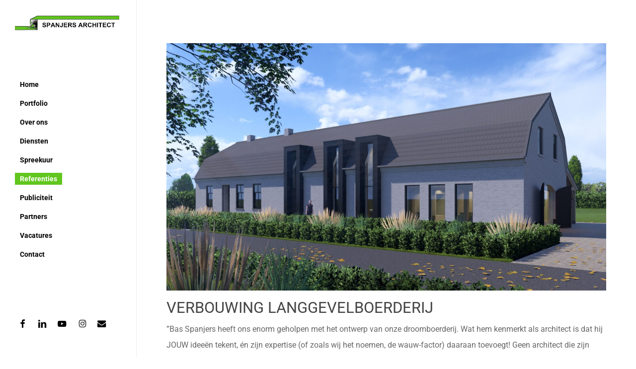

--- FILE ---
content_type: text/html; charset=UTF-8
request_url: https://spanjers-architect.com/referenties/
body_size: 140620
content:
<!doctype html>
<html lang="nl-NL" class="no-js">
<head>
	<meta charset="UTF-8">
	<meta name="viewport" content="width=device-width, initial-scale=1, maximum-scale=1, user-scalable=0" /><meta name='robots' content='index, follow, max-image-preview:large, max-snippet:-1, max-video-preview:-1' />

	<!-- This site is optimized with the Yoast SEO plugin v26.8 - https://yoast.com/product/yoast-seo-wordpress/ -->
	<title>Referenties - Spanjers Architect</title>
	<link rel="canonical" href="https://spanjers-architect.com/referenties/" />
	<meta property="og:locale" content="nl_NL" />
	<meta property="og:type" content="article" />
	<meta property="og:title" content="Referenties - Spanjers Architect" />
	<meta property="og:url" content="https://spanjers-architect.com/referenties/" />
	<meta property="og:site_name" content="Spanjers Architect" />
	<meta property="article:publisher" content="https://www.facebook.com/spanjersarchitect" />
	<meta property="article:modified_time" content="2025-11-27T12:46:44+00:00" />
	<meta property="og:image" content="https://spanjers-architect.com/wp-content/uploads/2016/08/1725482.jpg" />
	<meta property="og:image:width" content="1152" />
	<meta property="og:image:height" content="768" />
	<meta property="og:image:type" content="image/jpeg" />
	<meta name="twitter:card" content="summary_large_image" />
	<meta name="twitter:label1" content="Geschatte leestijd" />
	<meta name="twitter:data1" content="32 minuten" />
	<script type="application/ld+json" class="yoast-schema-graph">{"@context":"https://schema.org","@graph":[{"@type":"WebPage","@id":"https://spanjers-architect.com/referenties/","url":"https://spanjers-architect.com/referenties/","name":"Referenties - Spanjers Architect","isPartOf":{"@id":"https://spanjers-architect.com/#website"},"primaryImageOfPage":{"@id":"https://spanjers-architect.com/referenties/#primaryimage"},"image":{"@id":"https://spanjers-architect.com/referenties/#primaryimage"},"thumbnailUrl":"https://spanjers-architect.com/wp-content/uploads/2016/08/1725482.jpg","datePublished":"2016-08-25T09:08:13+00:00","dateModified":"2025-11-27T12:46:44+00:00","breadcrumb":{"@id":"https://spanjers-architect.com/referenties/#breadcrumb"},"inLanguage":"nl-NL","potentialAction":[{"@type":"ReadAction","target":["https://spanjers-architect.com/referenties/"]}]},{"@type":"ImageObject","inLanguage":"nl-NL","@id":"https://spanjers-architect.com/referenties/#primaryimage","url":"https://spanjers-architect.com/wp-content/uploads/2016/08/1725482.jpg","contentUrl":"https://spanjers-architect.com/wp-content/uploads/2016/08/1725482.jpg","width":1152,"height":768,"caption":"Thumbs Up, Agreement, Human Thumb."},{"@type":"BreadcrumbList","@id":"https://spanjers-architect.com/referenties/#breadcrumb","itemListElement":[{"@type":"ListItem","position":1,"name":"Home","item":"https://spanjers-architect.com/"},{"@type":"ListItem","position":2,"name":"Referenties"}]},{"@type":"WebSite","@id":"https://spanjers-architect.com/#website","url":"https://spanjers-architect.com/","name":"Spanjers Architect","description":"Een tevreden opdrachtgever staat gelijk aan een geslaagd project","publisher":{"@id":"https://spanjers-architect.com/#organization"},"potentialAction":[{"@type":"SearchAction","target":{"@type":"EntryPoint","urlTemplate":"https://spanjers-architect.com/?s={search_term_string}"},"query-input":{"@type":"PropertyValueSpecification","valueRequired":true,"valueName":"search_term_string"}}],"inLanguage":"nl-NL"},{"@type":"Organization","@id":"https://spanjers-architect.com/#organization","name":"Spanjers Architect","url":"https://spanjers-architect.com/","logo":{"@type":"ImageObject","inLanguage":"nl-NL","@id":"https://spanjers-architect.com/#/schema/logo/image/","url":"https://spanjers-architect.com/wp-content/uploads/2020/09/logo.png","contentUrl":"https://spanjers-architect.com/wp-content/uploads/2020/09/logo.png","width":1600,"height":252,"caption":"Spanjers Architect"},"image":{"@id":"https://spanjers-architect.com/#/schema/logo/image/"},"sameAs":["https://www.facebook.com/spanjersarchitect","https://www.linkedin.com/company/spanjers-architect/","https://www.youtube.com/channel/UCv0MPYH4ps9s3_CtR0lDJTA"]}]}</script>
	<!-- / Yoast SEO plugin. -->


<link rel='dns-prefetch' href='//www.googletagmanager.com' />
<link rel="alternate" type="application/rss+xml" title="Spanjers Architect &raquo; feed" href="https://spanjers-architect.com/feed/" />
<link rel="alternate" type="application/rss+xml" title="Spanjers Architect &raquo; reacties feed" href="https://spanjers-architect.com/comments/feed/" />
<link rel="alternate" title="oEmbed (JSON)" type="application/json+oembed" href="https://spanjers-architect.com/wp-json/oembed/1.0/embed?url=https%3A%2F%2Fspanjers-architect.com%2Freferenties%2F" />
<link rel="alternate" title="oEmbed (XML)" type="text/xml+oembed" href="https://spanjers-architect.com/wp-json/oembed/1.0/embed?url=https%3A%2F%2Fspanjers-architect.com%2Freferenties%2F&#038;format=xml" />
<link rel="preload" href="https://spanjers-architect.com/wp-content/themes/salient/css/fonts/icomoon.woff?v=1.7" as="font" type="font/woff" crossorigin="anonymous"><style id='wp-img-auto-sizes-contain-inline-css' type='text/css'>
img:is([sizes=auto i],[sizes^="auto," i]){contain-intrinsic-size:3000px 1500px}
/*# sourceURL=wp-img-auto-sizes-contain-inline-css */
</style>
<link rel='stylesheet' id='wp-components-css' href='https://spanjers-architect.com/wp-includes/css/dist/components/style.min.css?ver=6.9' type='text/css' media='all' />
<link rel='stylesheet' id='wp-preferences-css' href='https://spanjers-architect.com/wp-includes/css/dist/preferences/style.min.css?ver=6.9' type='text/css' media='all' />
<link rel='stylesheet' id='wp-block-editor-css' href='https://spanjers-architect.com/wp-includes/css/dist/block-editor/style.min.css?ver=6.9' type='text/css' media='all' />
<link rel='stylesheet' id='popup-maker-block-library-style-css' href='https://spanjers-architect.com/wp-content/plugins/popup-maker/dist/packages/block-library-style.css?ver=dbea705cfafe089d65f1' type='text/css' media='all' />
<link rel='stylesheet' id='contact-form-7-css' href='https://spanjers-architect.com/wp-content/plugins/contact-form-7/includes/css/styles.css?ver=6.1.4' type='text/css' media='all' />
<link rel='stylesheet' id='salient-grid-system-css' href='https://spanjers-architect.com/wp-content/themes/salient/css/build/grid-system.css?ver=18.0.2' type='text/css' media='all' />
<link rel='stylesheet' id='main-styles-css' href='https://spanjers-architect.com/wp-content/themes/salient/css/build/style.css?ver=18.0.2' type='text/css' media='all' />
<style id='main-styles-inline-css' type='text/css'>

		@font-face{
		     font-family:'Open Sans';
		     src:url('https://spanjers-architect.com/wp-content/themes/salient/css/fonts/OpenSans-Light.woff') format('woff');
		     font-weight:300;
		     font-style:normal; font-display: swap;
		}
		 @font-face{
		     font-family:'Open Sans';
		     src:url('https://spanjers-architect.com/wp-content/themes/salient/css/fonts/OpenSans-Regular.woff') format('woff');
		     font-weight:400;
		     font-style:normal; font-display: swap;
		}
		 @font-face{
		     font-family:'Open Sans';
		     src:url('https://spanjers-architect.com/wp-content/themes/salient/css/fonts/OpenSans-SemiBold.woff') format('woff');
		     font-weight:600;
		     font-style:normal; font-display: swap;
		}
		 @font-face{
		     font-family:'Open Sans';
		     src:url('https://spanjers-architect.com/wp-content/themes/salient/css/fonts/OpenSans-Bold.woff') format('woff');
		     font-weight:700;
		     font-style:normal; font-display: swap;
		}
/*# sourceURL=main-styles-inline-css */
</style>
<link rel='stylesheet' id='nectar-header-layout-left-css' href='https://spanjers-architect.com/wp-content/themes/salient/css/build/header/header-layout-left.css?ver=18.0.2' type='text/css' media='all' />
<link rel='stylesheet' id='nectar-cf7-css' href='https://spanjers-architect.com/wp-content/themes/salient/css/build/third-party/cf7.css?ver=18.0.2' type='text/css' media='all' />
<link rel='stylesheet' id='responsive-css' href='https://spanjers-architect.com/wp-content/themes/salient/css/build/responsive.css?ver=18.0.2' type='text/css' media='all' />
<link rel='stylesheet' id='select2-css' href='https://spanjers-architect.com/wp-content/themes/salient/css/build/plugins/select2.css?ver=4.0.1' type='text/css' media='all' />
<link rel='stylesheet' id='skin-ascend-css' href='https://spanjers-architect.com/wp-content/themes/salient/css/build/ascend.css?ver=18.0.2' type='text/css' media='all' />
<link rel='stylesheet' id='salient-wp-menu-dynamic-css' href='https://spanjers-architect.com/wp-content/uploads/salient/menu-dynamic.css?ver=69761' type='text/css' media='all' />
<link rel='stylesheet' id='js_composer_front-css' href='https://spanjers-architect.com/wp-content/themes/salient/css/build/plugins/js_composer.css?ver=18.0.2' type='text/css' media='all' />
<link rel='stylesheet' id='dynamic-css-css' href='https://spanjers-architect.com/wp-content/uploads/salient/salient-dynamic-styles.css?ver=30311' type='text/css' media='all' />
<style id='dynamic-css-inline-css' type='text/css'>
#header-space{background-color:#ffffff}@media only screen and (min-width:1000px){#page-header-wrap.fullscreen-header,#page-header-wrap.fullscreen-header #page-header-bg,html:not(.nectar-box-roll-loaded) .nectar-box-roll > #page-header-bg.fullscreen-header,.nectar_fullscreen_zoom_recent_projects,#nectar_fullscreen_rows:not(.afterLoaded) > div,#nectar_fullscreen_rows:not(.afterLoaded) > section{height:100vh;}.wpb_row.vc_row-o-full-height.top-level,.wpb_row.vc_row-o-full-height.top-level > .col.span_12{min-height:100vh;}.nectar-slider-wrap[data-fullscreen="true"]:not(.loaded),.nectar-slider-wrap[data-fullscreen="true"]:not(.loaded) .swiper-container{height:calc(100vh + 2px)!important;}.admin-bar .nectar-slider-wrap[data-fullscreen="true"]:not(.loaded),.admin-bar .nectar-slider-wrap[data-fullscreen="true"]:not(.loaded) .swiper-container{height:calc(100vh - 30px)!important;}}@media only screen and (max-width:999px){.using-mobile-browser #nectar_fullscreen_rows:not(.afterLoaded):not([data-mobile-disable="on"]) > div{height:calc(100vh - 100px);}.using-mobile-browser .wpb_row.vc_row-o-full-height.top-level,.using-mobile-browser .wpb_row.vc_row-o-full-height.top-level > .col.span_12,[data-permanent-transparent="1"].using-mobile-browser .wpb_row.vc_row-o-full-height.top-level,[data-permanent-transparent="1"].using-mobile-browser .wpb_row.vc_row-o-full-height.top-level > .col.span_12{min-height:calc(100vh - 100px);}html:not(.nectar-box-roll-loaded) .nectar-box-roll > #page-header-bg.fullscreen-header,.nectar_fullscreen_zoom_recent_projects,.nectar-slider-wrap[data-fullscreen="true"]:not(.loaded),.nectar-slider-wrap[data-fullscreen="true"]:not(.loaded) .swiper-container,#nectar_fullscreen_rows:not(.afterLoaded):not([data-mobile-disable="on"]) > div{height:calc(100vh - 47px);}.wpb_row.vc_row-o-full-height.top-level,.wpb_row.vc_row-o-full-height.top-level > .col.span_12{min-height:calc(100vh - 47px);}body[data-transparent-header="false"] #ajax-content-wrap.no-scroll{min-height:calc(100vh - 47px);height:calc(100vh - 47px);}}#nectar_fullscreen_rows{background-color:transparent;}.screen-reader-text,.nectar-skip-to-content:not(:focus){border:0;clip:rect(1px,1px,1px,1px);clip-path:inset(50%);height:1px;margin:-1px;overflow:hidden;padding:0;position:absolute!important;width:1px;word-wrap:normal!important;}.row .col img:not([srcset]){width:auto;}.row .col img.img-with-animation.nectar-lazy:not([srcset]){width:100%;}
#sort-label{
    display: none !important;
}
.title a{
    color: #676767 !important;
}
.continue-reading{
    display:none !important;
}

.col.span_12.light .wpb_text_column>.wpb_wrapper>ul, .full-width-content>.col.span_12.light, .full-width-section>.col.span_12.light, .span_12.light .wpb_text_column a {
    color: #61c61e !important;
}

.wpb_video_widget.vc_video-aspect-ratio-169 .wpb_video_wrapper {
    padding-top: 0px !important;
}

.pum-theme-8558 .pum-container, .pum-theme-standaard-thema .pum-container{
        background-color: black;
}
.pum-theme-8558 .pum-content + .pum-close, .pum-theme-standaard-thema .pum-content + .pum-close{
           background-color: #61c61e;
 
}
*:focus {
    outline: 0 !important;
}

#pum-8567{
        opacity: 1 !important;
    display: block;
}
/*# sourceURL=dynamic-css-inline-css */
</style>
<link rel='stylesheet' id='salient-child-style-css' href='https://spanjers-architect.com/wp-content/themes/salient-child/style.css?ver=18.0.2' type='text/css' media='all' />
<link rel='stylesheet' id='salient-redux-local-google-fonts-salient_redux-css' href='https://spanjers-architect.com/wp-content/uploads/salient/cfaeeb4fc0d7d38bdf682705a49bce45/fonts.css?ver=6.9' type='text/css' media='all' />

<!-- Google tag (gtag.js) snippet toegevoegd door Site Kit -->
<!-- Google Analytics snippet toegevoegd door Site Kit -->
<script type="text/javascript" src="https://www.googletagmanager.com/gtag/js?id=GT-TNFNHQS" id="google_gtagjs-js" async></script>
<script type="text/javascript" id="google_gtagjs-js-after">
/* <![CDATA[ */
window.dataLayer = window.dataLayer || [];function gtag(){dataLayer.push(arguments);}
gtag("set","linker",{"domains":["spanjers-architect.com"]});
gtag("js", new Date());
gtag("set", "developer_id.dZTNiMT", true);
gtag("config", "GT-TNFNHQS");
//# sourceURL=google_gtagjs-js-after
/* ]]> */
</script>
<script></script><link rel="https://api.w.org/" href="https://spanjers-architect.com/wp-json/" /><link rel="alternate" title="JSON" type="application/json" href="https://spanjers-architect.com/wp-json/wp/v2/pages/114" /><link rel="EditURI" type="application/rsd+xml" title="RSD" href="https://spanjers-architect.com/xmlrpc.php?rsd" />
<meta name="generator" content="WordPress 6.9" />
<link rel='shortlink' href='https://spanjers-architect.com/?p=114' />
<meta name="generator" content="Site Kit by Google 1.171.0" /><script type="text/javascript"> var root = document.getElementsByTagName( "html" )[0]; root.setAttribute( "class", "js" ); </script><meta name="generator" content="Powered by WPBakery Page Builder - drag and drop page builder for WordPress."/>
<link rel="icon" href="https://spanjers-architect.com/wp-content/uploads/2020/09/cropped-spanjers-architect-32x32.png" sizes="32x32" />
<link rel="icon" href="https://spanjers-architect.com/wp-content/uploads/2020/09/cropped-spanjers-architect-192x192.png" sizes="192x192" />
<link rel="apple-touch-icon" href="https://spanjers-architect.com/wp-content/uploads/2020/09/cropped-spanjers-architect-180x180.png" />
<meta name="msapplication-TileImage" content="https://spanjers-architect.com/wp-content/uploads/2020/09/cropped-spanjers-architect-270x270.png" />
		<style type="text/css" id="wp-custom-css">
			.grecaptcha-badge{
	display:none !important;
}		</style>
		<noscript><style> .wpb_animate_when_almost_visible { opacity: 1; }</style></noscript><style id='global-styles-inline-css' type='text/css'>
:root{--wp--preset--aspect-ratio--square: 1;--wp--preset--aspect-ratio--4-3: 4/3;--wp--preset--aspect-ratio--3-4: 3/4;--wp--preset--aspect-ratio--3-2: 3/2;--wp--preset--aspect-ratio--2-3: 2/3;--wp--preset--aspect-ratio--16-9: 16/9;--wp--preset--aspect-ratio--9-16: 9/16;--wp--preset--color--black: #000000;--wp--preset--color--cyan-bluish-gray: #abb8c3;--wp--preset--color--white: #ffffff;--wp--preset--color--pale-pink: #f78da7;--wp--preset--color--vivid-red: #cf2e2e;--wp--preset--color--luminous-vivid-orange: #ff6900;--wp--preset--color--luminous-vivid-amber: #fcb900;--wp--preset--color--light-green-cyan: #7bdcb5;--wp--preset--color--vivid-green-cyan: #00d084;--wp--preset--color--pale-cyan-blue: #8ed1fc;--wp--preset--color--vivid-cyan-blue: #0693e3;--wp--preset--color--vivid-purple: #9b51e0;--wp--preset--gradient--vivid-cyan-blue-to-vivid-purple: linear-gradient(135deg,rgb(6,147,227) 0%,rgb(155,81,224) 100%);--wp--preset--gradient--light-green-cyan-to-vivid-green-cyan: linear-gradient(135deg,rgb(122,220,180) 0%,rgb(0,208,130) 100%);--wp--preset--gradient--luminous-vivid-amber-to-luminous-vivid-orange: linear-gradient(135deg,rgb(252,185,0) 0%,rgb(255,105,0) 100%);--wp--preset--gradient--luminous-vivid-orange-to-vivid-red: linear-gradient(135deg,rgb(255,105,0) 0%,rgb(207,46,46) 100%);--wp--preset--gradient--very-light-gray-to-cyan-bluish-gray: linear-gradient(135deg,rgb(238,238,238) 0%,rgb(169,184,195) 100%);--wp--preset--gradient--cool-to-warm-spectrum: linear-gradient(135deg,rgb(74,234,220) 0%,rgb(151,120,209) 20%,rgb(207,42,186) 40%,rgb(238,44,130) 60%,rgb(251,105,98) 80%,rgb(254,248,76) 100%);--wp--preset--gradient--blush-light-purple: linear-gradient(135deg,rgb(255,206,236) 0%,rgb(152,150,240) 100%);--wp--preset--gradient--blush-bordeaux: linear-gradient(135deg,rgb(254,205,165) 0%,rgb(254,45,45) 50%,rgb(107,0,62) 100%);--wp--preset--gradient--luminous-dusk: linear-gradient(135deg,rgb(255,203,112) 0%,rgb(199,81,192) 50%,rgb(65,88,208) 100%);--wp--preset--gradient--pale-ocean: linear-gradient(135deg,rgb(255,245,203) 0%,rgb(182,227,212) 50%,rgb(51,167,181) 100%);--wp--preset--gradient--electric-grass: linear-gradient(135deg,rgb(202,248,128) 0%,rgb(113,206,126) 100%);--wp--preset--gradient--midnight: linear-gradient(135deg,rgb(2,3,129) 0%,rgb(40,116,252) 100%);--wp--preset--font-size--small: 13px;--wp--preset--font-size--medium: 20px;--wp--preset--font-size--large: 36px;--wp--preset--font-size--x-large: 42px;--wp--preset--spacing--20: 0.44rem;--wp--preset--spacing--30: 0.67rem;--wp--preset--spacing--40: 1rem;--wp--preset--spacing--50: 1.5rem;--wp--preset--spacing--60: 2.25rem;--wp--preset--spacing--70: 3.38rem;--wp--preset--spacing--80: 5.06rem;--wp--preset--shadow--natural: 6px 6px 9px rgba(0, 0, 0, 0.2);--wp--preset--shadow--deep: 12px 12px 50px rgba(0, 0, 0, 0.4);--wp--preset--shadow--sharp: 6px 6px 0px rgba(0, 0, 0, 0.2);--wp--preset--shadow--outlined: 6px 6px 0px -3px rgb(255, 255, 255), 6px 6px rgb(0, 0, 0);--wp--preset--shadow--crisp: 6px 6px 0px rgb(0, 0, 0);}:root { --wp--style--global--content-size: 1300px;--wp--style--global--wide-size: 1300px; }:where(body) { margin: 0; }.wp-site-blocks > .alignleft { float: left; margin-right: 2em; }.wp-site-blocks > .alignright { float: right; margin-left: 2em; }.wp-site-blocks > .aligncenter { justify-content: center; margin-left: auto; margin-right: auto; }:where(.is-layout-flex){gap: 0.5em;}:where(.is-layout-grid){gap: 0.5em;}.is-layout-flow > .alignleft{float: left;margin-inline-start: 0;margin-inline-end: 2em;}.is-layout-flow > .alignright{float: right;margin-inline-start: 2em;margin-inline-end: 0;}.is-layout-flow > .aligncenter{margin-left: auto !important;margin-right: auto !important;}.is-layout-constrained > .alignleft{float: left;margin-inline-start: 0;margin-inline-end: 2em;}.is-layout-constrained > .alignright{float: right;margin-inline-start: 2em;margin-inline-end: 0;}.is-layout-constrained > .aligncenter{margin-left: auto !important;margin-right: auto !important;}.is-layout-constrained > :where(:not(.alignleft):not(.alignright):not(.alignfull)){max-width: var(--wp--style--global--content-size);margin-left: auto !important;margin-right: auto !important;}.is-layout-constrained > .alignwide{max-width: var(--wp--style--global--wide-size);}body .is-layout-flex{display: flex;}.is-layout-flex{flex-wrap: wrap;align-items: center;}.is-layout-flex > :is(*, div){margin: 0;}body .is-layout-grid{display: grid;}.is-layout-grid > :is(*, div){margin: 0;}body{padding-top: 0px;padding-right: 0px;padding-bottom: 0px;padding-left: 0px;}:root :where(.wp-element-button, .wp-block-button__link){background-color: #32373c;border-width: 0;color: #fff;font-family: inherit;font-size: inherit;font-style: inherit;font-weight: inherit;letter-spacing: inherit;line-height: inherit;padding-top: calc(0.667em + 2px);padding-right: calc(1.333em + 2px);padding-bottom: calc(0.667em + 2px);padding-left: calc(1.333em + 2px);text-decoration: none;text-transform: inherit;}.has-black-color{color: var(--wp--preset--color--black) !important;}.has-cyan-bluish-gray-color{color: var(--wp--preset--color--cyan-bluish-gray) !important;}.has-white-color{color: var(--wp--preset--color--white) !important;}.has-pale-pink-color{color: var(--wp--preset--color--pale-pink) !important;}.has-vivid-red-color{color: var(--wp--preset--color--vivid-red) !important;}.has-luminous-vivid-orange-color{color: var(--wp--preset--color--luminous-vivid-orange) !important;}.has-luminous-vivid-amber-color{color: var(--wp--preset--color--luminous-vivid-amber) !important;}.has-light-green-cyan-color{color: var(--wp--preset--color--light-green-cyan) !important;}.has-vivid-green-cyan-color{color: var(--wp--preset--color--vivid-green-cyan) !important;}.has-pale-cyan-blue-color{color: var(--wp--preset--color--pale-cyan-blue) !important;}.has-vivid-cyan-blue-color{color: var(--wp--preset--color--vivid-cyan-blue) !important;}.has-vivid-purple-color{color: var(--wp--preset--color--vivid-purple) !important;}.has-black-background-color{background-color: var(--wp--preset--color--black) !important;}.has-cyan-bluish-gray-background-color{background-color: var(--wp--preset--color--cyan-bluish-gray) !important;}.has-white-background-color{background-color: var(--wp--preset--color--white) !important;}.has-pale-pink-background-color{background-color: var(--wp--preset--color--pale-pink) !important;}.has-vivid-red-background-color{background-color: var(--wp--preset--color--vivid-red) !important;}.has-luminous-vivid-orange-background-color{background-color: var(--wp--preset--color--luminous-vivid-orange) !important;}.has-luminous-vivid-amber-background-color{background-color: var(--wp--preset--color--luminous-vivid-amber) !important;}.has-light-green-cyan-background-color{background-color: var(--wp--preset--color--light-green-cyan) !important;}.has-vivid-green-cyan-background-color{background-color: var(--wp--preset--color--vivid-green-cyan) !important;}.has-pale-cyan-blue-background-color{background-color: var(--wp--preset--color--pale-cyan-blue) !important;}.has-vivid-cyan-blue-background-color{background-color: var(--wp--preset--color--vivid-cyan-blue) !important;}.has-vivid-purple-background-color{background-color: var(--wp--preset--color--vivid-purple) !important;}.has-black-border-color{border-color: var(--wp--preset--color--black) !important;}.has-cyan-bluish-gray-border-color{border-color: var(--wp--preset--color--cyan-bluish-gray) !important;}.has-white-border-color{border-color: var(--wp--preset--color--white) !important;}.has-pale-pink-border-color{border-color: var(--wp--preset--color--pale-pink) !important;}.has-vivid-red-border-color{border-color: var(--wp--preset--color--vivid-red) !important;}.has-luminous-vivid-orange-border-color{border-color: var(--wp--preset--color--luminous-vivid-orange) !important;}.has-luminous-vivid-amber-border-color{border-color: var(--wp--preset--color--luminous-vivid-amber) !important;}.has-light-green-cyan-border-color{border-color: var(--wp--preset--color--light-green-cyan) !important;}.has-vivid-green-cyan-border-color{border-color: var(--wp--preset--color--vivid-green-cyan) !important;}.has-pale-cyan-blue-border-color{border-color: var(--wp--preset--color--pale-cyan-blue) !important;}.has-vivid-cyan-blue-border-color{border-color: var(--wp--preset--color--vivid-cyan-blue) !important;}.has-vivid-purple-border-color{border-color: var(--wp--preset--color--vivid-purple) !important;}.has-vivid-cyan-blue-to-vivid-purple-gradient-background{background: var(--wp--preset--gradient--vivid-cyan-blue-to-vivid-purple) !important;}.has-light-green-cyan-to-vivid-green-cyan-gradient-background{background: var(--wp--preset--gradient--light-green-cyan-to-vivid-green-cyan) !important;}.has-luminous-vivid-amber-to-luminous-vivid-orange-gradient-background{background: var(--wp--preset--gradient--luminous-vivid-amber-to-luminous-vivid-orange) !important;}.has-luminous-vivid-orange-to-vivid-red-gradient-background{background: var(--wp--preset--gradient--luminous-vivid-orange-to-vivid-red) !important;}.has-very-light-gray-to-cyan-bluish-gray-gradient-background{background: var(--wp--preset--gradient--very-light-gray-to-cyan-bluish-gray) !important;}.has-cool-to-warm-spectrum-gradient-background{background: var(--wp--preset--gradient--cool-to-warm-spectrum) !important;}.has-blush-light-purple-gradient-background{background: var(--wp--preset--gradient--blush-light-purple) !important;}.has-blush-bordeaux-gradient-background{background: var(--wp--preset--gradient--blush-bordeaux) !important;}.has-luminous-dusk-gradient-background{background: var(--wp--preset--gradient--luminous-dusk) !important;}.has-pale-ocean-gradient-background{background: var(--wp--preset--gradient--pale-ocean) !important;}.has-electric-grass-gradient-background{background: var(--wp--preset--gradient--electric-grass) !important;}.has-midnight-gradient-background{background: var(--wp--preset--gradient--midnight) !important;}.has-small-font-size{font-size: var(--wp--preset--font-size--small) !important;}.has-medium-font-size{font-size: var(--wp--preset--font-size--medium) !important;}.has-large-font-size{font-size: var(--wp--preset--font-size--large) !important;}.has-x-large-font-size{font-size: var(--wp--preset--font-size--x-large) !important;}
/*# sourceURL=global-styles-inline-css */
</style>
<link data-pagespeed-no-defer data-nowprocket data-wpacu-skip data-no-optimize data-noptimize rel='stylesheet' id='main-styles-non-critical-css' href='https://spanjers-architect.com/wp-content/themes/salient/css/build/style-non-critical.css?ver=18.0.2' type='text/css' media='all' />
<link rel='stylesheet' id='font-awesome-css' href='https://spanjers-architect.com/wp-content/themes/salient/css/font-awesome.min.css?ver=4.7.1' type='text/css' media='all' />
<link data-pagespeed-no-defer data-nowprocket data-wpacu-skip data-no-optimize data-noptimize rel='stylesheet' id='magnific-css' href='https://spanjers-architect.com/wp-content/themes/salient/css/build/plugins/magnific.css?ver=8.6.0' type='text/css' media='all' />
<link data-pagespeed-no-defer data-nowprocket data-wpacu-skip data-no-optimize data-noptimize rel='stylesheet' id='nectar-ocm-core-css' href='https://spanjers-architect.com/wp-content/themes/salient/css/build/off-canvas/core.css?ver=18.0.2' type='text/css' media='all' />
<link data-pagespeed-no-defer data-nowprocket data-wpacu-skip data-no-optimize data-noptimize rel='stylesheet' id='nectar-ocm-slide-out-right-hover-css' href='https://spanjers-architect.com/wp-content/themes/salient/css/build/off-canvas/slide-out-right-hover.css?ver=18.0.2' type='text/css' media='all' />
</head><body class="wp-singular page-template-default page page-id-114 wp-theme-salient wp-child-theme-salient-child ascend wpb-js-composer js-comp-ver-8.6.1 vc_responsive" data-footer-reveal="1" data-footer-reveal-shadow="none" data-header-format="left-header" data-body-border="off" data-boxed-style="" data-header-breakpoint="1000" data-dropdown-style="minimal" data-cae="easeOutCubic" data-cad="850" data-megamenu-width="contained" data-aie="zoom-out" data-ls="magnific" data-apte="standard" data-hhun="0" data-fancy-form-rcs="1" data-form-style="minimal" data-form-submit="regular" data-is="minimal" data-button-style="default" data-user-account-button="false" data-flex-cols="true" data-col-gap="default" data-header-inherit-rc="false" data-header-search="false" data-animated-anchors="true" data-ajax-transitions="false" data-full-width-header="false" data-slide-out-widget-area="true" data-slide-out-widget-area-style="slide-out-from-right-hover" data-user-set-ocm="off" data-loading-animation="none" data-bg-header="false" data-responsive="1" data-ext-responsive="true" data-ext-padding="90" data-header-resize="0" data-header-color="custom" data-cart="false" data-remove-m-parallax="" data-remove-m-video-bgs="" data-m-animate="0" data-force-header-trans-color="light" data-smooth-scrolling="0" data-permanent-transparent="false" >
	
	<script type="text/javascript">
	 (function(window, document) {

		document.documentElement.classList.remove("no-js");

		if(navigator.userAgent.match(/(Android|iPod|iPhone|iPad|BlackBerry|IEMobile|Opera Mini)/)) {
			document.body.className += " using-mobile-browser mobile ";
		}
		if(navigator.userAgent.match(/Mac/) && navigator.maxTouchPoints && navigator.maxTouchPoints > 2) {
			document.body.className += " using-ios-device ";
		}

		if( !("ontouchstart" in window) ) {

			var body = document.querySelector("body");
			var winW = window.innerWidth;
			var bodyW = body.clientWidth;

			if (winW > bodyW + 4) {
				body.setAttribute("style", "--scroll-bar-w: " + (winW - bodyW - 4) + "px");
			} else {
				body.setAttribute("style", "--scroll-bar-w: 0px");
			}
		}

	 })(window, document);
   </script><nav aria-label="Skip links" class="nectar-skip-to-content-wrap"><a href="#ajax-content-wrap" class="nectar-skip-to-content">Skip to main content</a></nav>	
	<div id="header-space"  data-header-mobile-fixed='1'></div> 
	
		<div id="header-outer" data-has-menu="true" data-has-buttons="no" data-header-button_style="default" data-using-pr-menu="false" data-mobile-fixed="1" data-ptnm="false" data-lhe="animated_underline" data-user-set-bg="#ffffff" data-format="left-header" data-permanent-transparent="false" data-megamenu-rt="0" data-remove-fixed="0" data-header-resize="0" data-cart="false" data-transparency-option="" data-box-shadow="large" data-shrink-num="6" data-using-secondary="0" data-using-logo="1" data-logo-height="33" data-m-logo-height="24" data-padding="28" data-full-width="false" data-condense="false" >
		
<header id="top" role="banner" aria-label="Main Menu">
		<div class="container">
		<div class="row">
			<div class="col span_3">
								<a id="logo" href="https://spanjers-architect.com" data-supplied-ml-starting-dark="false" data-supplied-ml-starting="false" data-supplied-ml="false" >
					<img class="stnd skip-lazy dark-version" width="1600" height="252" alt="Spanjers Architect" src="https://spanjers-architect.com/wp-content/uploads/2020/09/logo.png"  />				</a>
							</div><!--/span_3-->

			<div class="col span_9 col_last">
									<div class="nectar-mobile-only mobile-header"><div class="inner"></div></div>
													<div class="slide-out-widget-area-toggle mobile-icon slide-out-from-right-hover" data-custom-color="false" data-icon-animation="simple-transform">
						<div> <a href="#slide-out-widget-area" role="button" aria-label="Navigation Menu" aria-expanded="false" class="closed">
							<span class="screen-reader-text">Menu</span><span aria-hidden="true"> <i class="lines-button x2"> <i class="lines"></i> </i> </span>						</a></div>
					</div>
				
				<div class="nav-outer">					<nav aria-label="Main Menu">
													<ul class="sf-menu">
								<li id="menu-item-7726" class="menu-item menu-item-type-post_type menu-item-object-page menu-item-home nectar-regular-menu-item menu-item-7726"><a href="https://spanjers-architect.com/"><span><span class="menu-title-text">Home</span></span></a></li>
<li id="menu-item-7716" class="menu-item menu-item-type-post_type menu-item-object-page nectar-regular-menu-item menu-item-7716"><a href="https://spanjers-architect.com/portfolio/"><span><span class="menu-title-text">Portfolio</span></span></a></li>
<li id="menu-item-7715" class="menu-item menu-item-type-post_type menu-item-object-page nectar-regular-menu-item menu-item-7715"><a href="https://spanjers-architect.com/over-ons/"><span><span class="menu-title-text">Over ons</span></span></a></li>
<li id="menu-item-111" class="menu-item menu-item-type-post_type menu-item-object-page menu-item-has-children nectar-regular-menu-item menu-item-111"><a href="https://spanjers-architect.com/diensten/" aria-haspopup="true" aria-expanded="false"><span><span class="menu-title-text">Diensten</span></span></a>
<ul class="sub-menu">
	<li id="menu-item-113" class="menu-item menu-item-type-post_type menu-item-object-page nectar-regular-menu-item menu-item-113"><a href="https://spanjers-architect.com/ontwerp/"><span><span class="menu-title-text">Ontwerp</span></span></a></li>
	<li id="menu-item-112" class="menu-item menu-item-type-post_type menu-item-object-page nectar-regular-menu-item menu-item-112"><a href="https://spanjers-architect.com/technische-uitwerking/"><span><span class="menu-title-text">Technische uitwerking</span></span></a></li>
	<li id="menu-item-446" class="menu-item menu-item-type-post_type menu-item-object-page nectar-regular-menu-item menu-item-446"><a href="https://spanjers-architect.com/aanvraag-vergunning/"><span><span class="menu-title-text">Aanvraag vergunning</span></span></a></li>
	<li id="menu-item-453" class="menu-item menu-item-type-post_type menu-item-object-page nectar-regular-menu-item menu-item-453"><a href="https://spanjers-architect.com/bestek-schrijven/"><span><span class="menu-title-text">Bestek schrijven</span></span></a></li>
	<li id="menu-item-454" class="menu-item menu-item-type-post_type menu-item-object-page nectar-regular-menu-item menu-item-454"><a href="https://spanjers-architect.com/aanbesteding/"><span><span class="menu-title-text">Aanbesteding</span></span></a></li>
	<li id="menu-item-467" class="menu-item menu-item-type-post_type menu-item-object-page nectar-regular-menu-item menu-item-467"><a href="https://spanjers-architect.com/bouwbegeleiding/"><span><span class="menu-title-text">Bouwbegeleiding</span></span></a></li>
	<li id="menu-item-623" class="menu-item menu-item-type-post_type menu-item-object-page nectar-regular-menu-item menu-item-623"><a href="https://spanjers-architect.com/passief-bouwen/"><span><span class="menu-title-text">Duurzaam bouwen</span></span></a></li>
	<li id="menu-item-468" class="menu-item menu-item-type-post_type menu-item-object-page nectar-regular-menu-item menu-item-468"><a href="https://spanjers-architect.com/gebiedsontwikkeling/"><span><span class="menu-title-text">Gebiedsontwikkeling</span></span></a></li>
	<li id="menu-item-900" class="menu-item menu-item-type-post_type menu-item-object-page nectar-regular-menu-item menu-item-900"><a href="https://spanjers-architect.com/interieuradvies/"><span><span class="menu-title-text">Interieuradvies</span></span></a></li>
	<li id="menu-item-469" class="menu-item menu-item-type-post_type menu-item-object-page nectar-regular-menu-item menu-item-469"><a href="https://spanjers-architect.com/lichtadvies/"><span><span class="menu-title-text">Lichtadvies</span></span></a></li>
</ul>
</li>
<li id="menu-item-104" class="menu-item menu-item-type-post_type menu-item-object-page nectar-regular-menu-item menu-item-104"><a href="https://spanjers-architect.com/spreekuur/"><span><span class="menu-title-text">Spreekuur</span></span></a></li>
<li id="menu-item-118" class="menu-item menu-item-type-post_type menu-item-object-page current-menu-item page_item page-item-114 current_page_item nectar-regular-menu-item menu-item-118"><a href="https://spanjers-architect.com/referenties/" aria-current="page"><span><span class="menu-title-text">Referenties</span></span></a></li>
<li id="menu-item-7714" class="menu-item menu-item-type-post_type menu-item-object-page nectar-regular-menu-item menu-item-7714"><a href="https://spanjers-architect.com/publiciteit/"><span><span class="menu-title-text">Publiciteit</span></span></a></li>
<li id="menu-item-9863" class="menu-item menu-item-type-post_type menu-item-object-page nectar-regular-menu-item menu-item-9863"><a href="https://spanjers-architect.com/partners/"><span><span class="menu-title-text">Partners</span></span></a></li>
<li id="menu-item-8247" class="menu-item menu-item-type-post_type menu-item-object-page nectar-regular-menu-item menu-item-8247"><a href="https://spanjers-architect.com/vacatures/"><span><span class="menu-title-text">Vacatures</span></span></a></li>
<li id="menu-item-7713" class="menu-item menu-item-type-post_type menu-item-object-page nectar-regular-menu-item menu-item-7713"><a href="https://spanjers-architect.com/contact/"><span><span class="menu-title-text">Contact</span></span></a></li>
							</ul>
													<ul class="buttons sf-menu" data-user-set-ocm="off"></ul>
						
					</nav>

					</div>
				</div><!--/span_9-->

				<div class="button_social_group"><ul><li id="social-in-menu"><a target="_blank" rel="noopener" href="https://www.facebook.com/spanjersarchitect"><span class="screen-reader-text">facebook</span><i class="fa fa-facebook" aria-hidden="true"></i> </a><a target="_blank" rel="noopener" href="https://www.linkedin.com/company/spanjers-architect/"><span class="screen-reader-text">linkedin</span><i class="fa fa-linkedin" aria-hidden="true"></i> </a><a target="_blank" rel="noopener" href="https://www.youtube.com/channel/UCv0MPYH4ps9s3_CtR0lDJTA"><span class="screen-reader-text">youtube</span><i class="fa fa-youtube-play" aria-hidden="true"></i> </a><a target="_blank" rel="noopener" href="https://www.instagram.com/spanjersarchitect/"><span class="screen-reader-text">instagram</span><i class="fa fa-instagram" aria-hidden="true"></i> </a><a  href="mailto:bas@spanjers-architect.com"><span class="screen-reader-text">email</span><i class="fa fa-envelope" aria-hidden="true"></i> </a></li></ul></div>
			</div><!--/row-->
					</div><!--/container-->
	</header>		
	</div>
	
<div id="search-outer" class="nectar">
	<div id="search">
		<div class="container">
			 <div id="search-box">
				 <div class="inner-wrap">
					 <div class="col span_12">
						  <form role="search" action="https://spanjers-architect.com/" method="GET">
															<input type="text" name="s" id="s" value="Start Typing..." aria-label="Search" data-placeholder="Start Typing..." />
							
						
						<button aria-label="Search" class="search-box__button" type="submit">Search</button>						</form>
					</div><!--/span_12-->
				</div><!--/inner-wrap-->
			 </div><!--/search-box-->
			 <div id="close"><a href="#" role="button"><span class="screen-reader-text">Close Search</span>
				<span class="icon-salient-x" aria-hidden="true"></span>				 </a></div>
		 </div><!--/container-->
	</div><!--/search-->
</div><!--/search-outer-->
	<div id="ajax-content-wrap">
<div class="container-wrap">
	<div class="container main-content" role="main">
		<div class="row">
			
		<div id="fws_697aa274e1e4a"  data-column-margin="default" data-midnight="dark"  class="wpb_row vc_row-fluid vc_row top-level"  style="padding-top: 0px; padding-bottom: 0px; "><div class="row-bg-wrap" data-bg-animation="none" data-bg-animation-delay="" data-bg-overlay="false"><div class="inner-wrap row-bg-layer" ><div class="row-bg viewport-desktop"  style=""></div></div></div><div class="row_col_wrap_12 col span_12 dark left">
	<div  class="vc_col-sm-12 wpb_column column_container vc_column_container col no-extra-padding inherit_tablet inherit_phone "  data-padding-pos="all" data-has-bg-color="false" data-bg-color="" data-bg-opacity="1" data-animation="" data-delay="0" >
		<div class="vc_column-inner" >
			<div class="wpb_wrapper">
				
<div class="wpb_text_column wpb_content_element " >
	<h2><a href="https://spanjers-architect.com/portfolio/verbouwing-langgevelboerderij-654/" rel="noopener"><img fetchpriority="high" decoding="async" class="alignleft wp-image-10245 size-full" src="https://spanjers-architect.com/wp-content/uploads/2025/08/654_A01-2024-10-11-scaled.jpg" alt="" width="1700" height="956" srcset="https://spanjers-architect.com/wp-content/uploads/2025/08/654_A01-2024-10-11-scaled.jpg 1700w, https://spanjers-architect.com/wp-content/uploads/2025/08/654_A01-2024-10-11-300x169.jpg 300w, https://spanjers-architect.com/wp-content/uploads/2025/08/654_A01-2024-10-11-1024x576.jpg 1024w, https://spanjers-architect.com/wp-content/uploads/2025/08/654_A01-2024-10-11-768x432.jpg 768w, https://spanjers-architect.com/wp-content/uploads/2025/08/654_A01-2024-10-11-1536x864.jpg 1536w" sizes="(max-width: 1700px) 100vw, 1700px" /></a></h2>
<h2>VERBOUWING LANGGEVELBOERDERIJ</h2>
<p><span class="style5">&#8221;Bas Spanjers heeft ons enorm geholpen met het ontwerp van onze droomboerderij. Wat hem kenmerkt als architect is dat hij JOUW ideeën tekent, én zijn expertise (of zoals wij het noemen, de wauw-factor) daaraan toevoegt! Geen architect die zijn stempel op een ontwerp wil drukken, maar een architect die echt luistert naar je wensen en daar iets moois van maakt. Ook het contact was heel snel en soepel!</span>&#8221;</p>
<hr />
<h2><a href="https://spanjers-architect.com/portfolio/kasteelwoning-388/" rel="noopener"><img decoding="async" class="alignleft wp-image-8159 size-full" src="https://spanjers-architect.com/wp-content/uploads/2020/11/388-web.jpg" alt="" width="1460" height="875" srcset="https://spanjers-architect.com/wp-content/uploads/2020/11/388-web.jpg 1460w, https://spanjers-architect.com/wp-content/uploads/2020/11/388-web-300x180.jpg 300w, https://spanjers-architect.com/wp-content/uploads/2020/11/388-web-1024x614.jpg 1024w, https://spanjers-architect.com/wp-content/uploads/2020/11/388-web-768x460.jpg 768w" sizes="(max-width: 1460px) 100vw, 1460px" /></a></h2>
<h2>KASTEELBOERDERIJ</h2>
<p><span class="style5">&#8221;</span>Hoi Bas, Wat fijn dat je vanmorgen langs bent geweest. Het was bijzonder om samen nog eens naar het huis te kijken het blijft iets prachtigs wat jij hebt ontworpen. Elke keer als ik door de kamers loop of de gevel zie, besef ik weer hoeveel zorg en gevoel er in het ontwerp zit. We zijn er nog altijd enorm trots op, en jouw bezoek van vandaag maakte dat gevoel alleen maar sterker. Dank dat je de tijd nam om foto’s te maken en nog even mee te kijken; dat waardeer ik echt.</p>
<p>Met vriendelijke groet,<br />
Hans<span class="style5">&#8221;</span></p>
<hr />
<h2><a href="https://spanjers-architect.com/portfolio/hedendaagse-lannggevelboerderij-663/"><img decoding="async" class="alignleft wp-image-9961 size-full" src="https://spanjers-architect.com/wp-content/uploads/2025/02/663_A04-2025-02-25-scaled.jpg" alt="" width="1700" height="956" srcset="https://spanjers-architect.com/wp-content/uploads/2025/02/663_A04-2025-02-25-scaled.jpg 1700w, https://spanjers-architect.com/wp-content/uploads/2025/02/663_A04-2025-02-25-300x169.jpg 300w, https://spanjers-architect.com/wp-content/uploads/2025/02/663_A04-2025-02-25-1024x576.jpg 1024w, https://spanjers-architect.com/wp-content/uploads/2025/02/663_A04-2025-02-25-768x432.jpg 768w, https://spanjers-architect.com/wp-content/uploads/2025/02/663_A04-2025-02-25-1536x864.jpg 1536w" sizes="(max-width: 1700px) 100vw, 1700px" /></a></h2>
<h2>HEDENDAAGSE LANGGEVELBOERDERIJ</h2>
<p><span class="style5">&#8221;Als je zoekt naar een architect die naar je luistert en ervoor zorgt dat de ideeën die in je hoofd zitten op papier komen te staan, dan moet je bij Bas, Linda &amp; team van Spanjers Architect zijn.<br />
Ze hebben ons verrast met een prachtig ontwerp voor ons toekomstige huis!<br />
Het is mooier en beter geworden dan we zelf hadden kunnen bedenken.<br />
Goede en soepele communicatie en duidelijke uitleg.<br />
Bedankt voor het tekenen van ons droomhuis! &#x1f60d;</span><span class="style5">&#8221;</span></p>
<hr />
<p><a href="https://spanjers-architect.com/portfolio/metamorfose-bungalow-681/"><img decoding="async" class="alignleft wp-image-10152 size-full" src="https://spanjers-architect.com/wp-content/uploads/2025/06/681_zonder-logo_A03-2025-04-18-scaled.jpg" alt="" width="1700" height="956" srcset="https://spanjers-architect.com/wp-content/uploads/2025/06/681_zonder-logo_A03-2025-04-18-scaled.jpg 1700w, https://spanjers-architect.com/wp-content/uploads/2025/06/681_zonder-logo_A03-2025-04-18-300x169.jpg 300w, https://spanjers-architect.com/wp-content/uploads/2025/06/681_zonder-logo_A03-2025-04-18-1024x576.jpg 1024w, https://spanjers-architect.com/wp-content/uploads/2025/06/681_zonder-logo_A03-2025-04-18-768x432.jpg 768w, https://spanjers-architect.com/wp-content/uploads/2025/06/681_zonder-logo_A03-2025-04-18-1536x864.jpg 1536w" sizes="(max-width: 1700px) 100vw, 1700px" /></a></p>
<h2>METAMORFOSE BUNGALOW</h2>
<p><span class="style5">&#8221;Wij hadden plannen van grootschalige verbouwing in ons hoofd.<br />
Door goede communicatie, korte lijnen en hierdoor snel een juist en prachtig ontwerp op papier gekregen van Bas.<br />
Binnen 2 weken de vergunning binnen!<br />
Zeer tevreden dus zeker een aanrader om hier mee in gesprek te gaan.</span><span class="style5">&#8221;</span></p>
<hr />
<h2><a href="https://spanjers-architect.com/portfolio/moderne-woning-582/"><img decoding="async" class="alignleft wp-image-10267 size-full" src="https://spanjers-architect.com/wp-content/uploads/2025/08/582-02-web-scaled.jpg" alt="" width="1365" height="1024" srcset="https://spanjers-architect.com/wp-content/uploads/2025/08/582-02-web-scaled.jpg 1365w, https://spanjers-architect.com/wp-content/uploads/2025/08/582-02-web-300x225.jpg 300w, https://spanjers-architect.com/wp-content/uploads/2025/08/582-02-web-1024x768.jpg 1024w, https://spanjers-architect.com/wp-content/uploads/2025/08/582-02-web-768x576.jpg 768w, https://spanjers-architect.com/wp-content/uploads/2025/08/582-02-web-1536x1152.jpg 1536w" sizes="(max-width: 1365px) 100vw, 1365px" /></a></h2>
<h2>MODERNE WONING</h2>
<p><span class="style5">&#8221;Bas Spanjers heeft ons zeer goed geholpen bij het ontwerpen van ons nieuw te bouwen huis. Zijn insteek is vooral dat WIJ blij zijn met het ontwerp van ONS toekomstige huis. En dat is gelukt! Het huis is inmiddels af en het blijkt dat Bas onze wensen precies heeft kunnen uittekenen.</span><span class="style5">&#8221;</span></p>
<hr />
<h2><a href="https://spanjers-architect.com/portfolio/transformatie-stadsvilla-558/"><img decoding="async" class="alignleft wp-image-10092 size-full" src="https://spanjers-architect.com/wp-content/uploads/2023/07/638-10-web-scaled.jpg" alt="" width="1372" height="1024" srcset="https://spanjers-architect.com/wp-content/uploads/2023/07/638-10-web-scaled.jpg 1372w, https://spanjers-architect.com/wp-content/uploads/2023/07/638-10-web-300x224.jpg 300w, https://spanjers-architect.com/wp-content/uploads/2023/07/638-10-web-1024x764.jpg 1024w, https://spanjers-architect.com/wp-content/uploads/2023/07/638-10-web-768x573.jpg 768w, https://spanjers-architect.com/wp-content/uploads/2023/07/638-10-web-1536x1147.jpg 1536w" sizes="(max-width: 1372px) 100vw, 1372px" /></a></h2>
<h2>TRANSFORMATIE STADSVILLA</h2>
<p><span class="style5">&#8221;Goed en adequaat advies, zeer mooi resultaat. Voelt alsof wij op vakantie zijn in ons nieuwe huis. Bedankt Bas en team!</span><span class="style5">&#8221;</span></p>
<h2></h2>
<hr />
<h2><img decoding="async" class="alignleft wp-image-10106 size-full" src="https://spanjers-architect.com/wp-content/uploads/2025/05/649-tekening.jpg" alt="" width="1173" height="821" srcset="https://spanjers-architect.com/wp-content/uploads/2025/05/649-tekening.jpg 1173w, https://spanjers-architect.com/wp-content/uploads/2025/05/649-tekening-300x210.jpg 300w, https://spanjers-architect.com/wp-content/uploads/2025/05/649-tekening-1024x717.jpg 1024w, https://spanjers-architect.com/wp-content/uploads/2025/05/649-tekening-768x538.jpg 768w" sizes="(max-width: 1173px) 100vw, 1173px" /></h2>
<h2>DAKOPBOUW</h2>
<p><span class="style5">&#8221;Bas en zijn team hebben ons uitstekend begeleid bij de uitwerking van onze verbouwplannen. Vanaf het eerste idee tot de afronding werd er actief meegedacht, waardoor we op alle vlakken goed ondersteund werden. De professionele aanpak en persoonlijke betrokkenheid heeft ervoor gezorgd dat we met een gerust hart onze verbouwing kunnen realiseren. Wij zijn ontzettend tevreden en zeer blije klanten!</span><span class="style5">&#8221;</span></p>
<h2></h2>
<hr />
<h2><a href="https://spanjers-architect.com/portfolio/hedendaags-landhuis-655/"><img decoding="async" class="alignleft wp-image-9873 size-full" src="https://spanjers-architect.com/wp-content/uploads/2024/11/655_A01-2024-11-25-scaled.jpg" alt="" width="1700" height="956" srcset="https://spanjers-architect.com/wp-content/uploads/2024/11/655_A01-2024-11-25-scaled.jpg 1700w, https://spanjers-architect.com/wp-content/uploads/2024/11/655_A01-2024-11-25-300x169.jpg 300w, https://spanjers-architect.com/wp-content/uploads/2024/11/655_A01-2024-11-25-1024x576.jpg 1024w, https://spanjers-architect.com/wp-content/uploads/2024/11/655_A01-2024-11-25-768x432.jpg 768w, https://spanjers-architect.com/wp-content/uploads/2024/11/655_A01-2024-11-25-1536x864.jpg 1536w" sizes="(max-width: 1700px) 100vw, 1700px" /></a></h2>
<h2>HEDENDAAGS LANDHUIS TE UDENHOUT</h2>
<p><span class="style5">&#8221;Het bouwen van een eigen huis, onze gezamenlijke droom waarmaken. Wat willen we? Wat vinden we mooi? Kunnen onze moodboards een geheel vormen? Ja! Dat kan, want wij hadden het geluk dat we terecht kwamen bij Spanjers Architect. De eerste kennismaking met Bas voelde meteen heel fijn en vertrouwd. We voelde ons gehoord, begrepen en dat bleek wel uit de eerste tekeningen. Hadden wij dit voor ogen? Nee, het is mooier en beter dan wij hadden kunnen bedenken. Bas en team voelen heel fijn aan wat je wilt, luisteren en lezen tussen de regels door. Mee denken met wat past binnen de wetgeving van onze locatie. Bedankt voor het verbeelden en verwezenlijken van onze droom. Familie Versteijnen</span><span class="style5">&#8221;</span></p>
<hr />
<h2><img decoding="async" class="alignleft wp-image-10082 size-full" src="https://spanjers-architect.com/wp-content/uploads/2023/11/605-03-web-scaled.jpg" alt="" width="1419" height="1024" srcset="https://spanjers-architect.com/wp-content/uploads/2023/11/605-03-web-scaled.jpg 1419w, https://spanjers-architect.com/wp-content/uploads/2023/11/605-03-web-300x216.jpg 300w, https://spanjers-architect.com/wp-content/uploads/2023/11/605-03-web-1024x739.jpg 1024w, https://spanjers-architect.com/wp-content/uploads/2023/11/605-03-web-768x554.jpg 768w, https://spanjers-architect.com/wp-content/uploads/2023/11/605-03-web-1536x1108.jpg 1536w" sizes="(max-width: 1419px) 100vw, 1419px" /></h2>
<h2>LANDELIJKE VILLA TE NULAND</h2>
<p><span class="style5">&#8221;Bas en Roy hebben heel goed mee gedacht en hebben verrassende ideeën. Ze verdiepen zich goed in de wensen van de klant. Maakte voor ons een prachtig ontwerp voor onze nieuwe woning met ideeën die we zelf nooit hadden bedacht. Wat ook zeer positief is dat de bereikbaarheid uitstekend is! Voor vragen kun je altijd terecht en er wordt dan ook snel gehandeld! Ik kan ze van harte aanbevelen!</span><span class="style5">&#8221;</span></p>
<hr />
<h2><img decoding="async" class="alignleft wp-image-9598 size-full" src="https://spanjers-architect.com/wp-content/uploads/2024/02/564-01-scaled.jpg" alt="" width="1365" height="1024" srcset="https://spanjers-architect.com/wp-content/uploads/2024/02/564-01-scaled.jpg 1365w, https://spanjers-architect.com/wp-content/uploads/2024/02/564-01-300x225.jpg 300w, https://spanjers-architect.com/wp-content/uploads/2024/02/564-01-1024x768.jpg 1024w, https://spanjers-architect.com/wp-content/uploads/2024/02/564-01-768x576.jpg 768w, https://spanjers-architect.com/wp-content/uploads/2024/02/564-01-1536x1152.jpg 1536w" sizes="(max-width: 1365px) 100vw, 1365px" /></h2>
<h2>MANTELZORGWONING TE OIRSCHOT</h2>
<p><span class="style5">&#8221;Wij zijn erg tevreden met de dienstverlening van Bas Spanjers en zijn collega&#8217;s. We zijn steeds op korte termijn geholpen, Bas is zeer deskundig en heeft goede ideeën en luistert daarbij ook nauwgezet naar de wensen van zijn klanten. Daarnaast kent Bas de wet- en regelgeving goed, waardoor wij zonder problemen voortvarend de benodigde vergunning in orde hadden. Wij kunnen Bas van harte aanbevelen!</span><span class="style5">&#8221;</span></p>
<hr />
<h2><a href="https://spanjers-architect.com/portfolio/verbouwing-woning-600/"><img decoding="async" class="alignleft wp-image-9399 size-full" src="https://spanjers-architect.com/wp-content/uploads/2023/09/600_A01-2023-09-08-scaled.jpg" alt="" width="1700" height="956" srcset="https://spanjers-architect.com/wp-content/uploads/2023/09/600_A01-2023-09-08-scaled.jpg 1700w, https://spanjers-architect.com/wp-content/uploads/2023/09/600_A01-2023-09-08-300x169.jpg 300w, https://spanjers-architect.com/wp-content/uploads/2023/09/600_A01-2023-09-08-1024x576.jpg 1024w, https://spanjers-architect.com/wp-content/uploads/2023/09/600_A01-2023-09-08-768x432.jpg 768w, https://spanjers-architect.com/wp-content/uploads/2023/09/600_A01-2023-09-08-1536x864.jpg 1536w" sizes="(max-width: 1700px) 100vw, 1700px" /></a></h2>
<h2>VERBOUWING WONING TE OSPEL</h2>
<p><span class="style5">&#8221;Ze hebben onze wensen perfect weten te vertalen. Daardoor kunnen wij nu gaan verbouwen waardoor ons droomhuis ontstaat. We hebben de samenwerking als zeer prettig ervaren. We kunnen Spanjers Architect iedereen aanbevelen.</span><span class="style5">&#8221;</span></p>
<hr />
<h2><img decoding="async" class="alignleft wp-image-9585 size-full" src="https://spanjers-architect.com/wp-content/uploads/2024/01/20231025_153353-scaled.jpg" alt="" width="1365" height="1024" srcset="https://spanjers-architect.com/wp-content/uploads/2024/01/20231025_153353-scaled.jpg 1365w, https://spanjers-architect.com/wp-content/uploads/2024/01/20231025_153353-300x225.jpg 300w, https://spanjers-architect.com/wp-content/uploads/2024/01/20231025_153353-1024x768.jpg 1024w, https://spanjers-architect.com/wp-content/uploads/2024/01/20231025_153353-768x576.jpg 768w, https://spanjers-architect.com/wp-content/uploads/2024/01/20231025_153353-1536x1152.jpg 1536w, https://spanjers-architect.com/wp-content/uploads/2024/01/20231025_153353-2048x1536.jpg 2048w" sizes="(max-width: 1365px) 100vw, 1365px" /></h2>
<h2>VERBOUWING WONING TE OIRSCHOT</h2>
<p><span class="style5">&#8221;Bas Spanjers heeft goed geluisterd naar onze wensen en daardoor wonen wij nu in een huis dat helemaal naar onze zin is!</span><span class="style5">&#8221;</span></p>
<hr />
<h2><a href="https://spanjers-architect.com/portfolio/verbouwing-woning-537/"><img decoding="async" class="alignleft wp-image-9496 size-full" src="https://spanjers-architect.com/wp-content/uploads/2023/10/537-I-02-scaled.jpg" alt="" width="1536" height="1024" srcset="https://spanjers-architect.com/wp-content/uploads/2023/10/537-I-02-scaled.jpg 1536w, https://spanjers-architect.com/wp-content/uploads/2023/10/537-I-02-300x200.jpg 300w, https://spanjers-architect.com/wp-content/uploads/2023/10/537-I-02-1024x682.jpg 1024w, https://spanjers-architect.com/wp-content/uploads/2023/10/537-I-02-768x512.jpg 768w, https://spanjers-architect.com/wp-content/uploads/2023/10/537-I-02-900x600.jpg 900w, https://spanjers-architect.com/wp-content/uploads/2023/10/537-I-02-675x450.jpg 675w" sizes="(max-width: 1536px) 100vw, 1536px" /></a></h2>
<h2>VERBOUWING WONING TE VESSEN</h2>
<p><span class="style5">&#8221;Fijne samenwerking met goed advies en begeleiding, resulterend in een erg mooie verbouwing. Wij zijn erg tevreden!</span><span class="style5">&#8221;</span></p>
<hr />
<h2><a href="https://spanjers-architect.com/portfolio/verbouwing-woning-537/"><img decoding="async" class="alignleft wp-image-9480 size-full" src="https://spanjers-architect.com/wp-content/uploads/2023/10/537-07-web-scaled.jpg" alt="" width="1365" height="1024" srcset="https://spanjers-architect.com/wp-content/uploads/2023/10/537-07-web-scaled.jpg 1365w, https://spanjers-architect.com/wp-content/uploads/2023/10/537-07-web-300x225.jpg 300w, https://spanjers-architect.com/wp-content/uploads/2023/10/537-07-web-1024x768.jpg 1024w, https://spanjers-architect.com/wp-content/uploads/2023/10/537-07-web-768x576.jpg 768w, https://spanjers-architect.com/wp-content/uploads/2023/10/537-07-web-1536x1152.jpg 1536w" sizes="(max-width: 1365px) 100vw, 1365px" /></a></h2>
<h2>VERBOUWING WONING TE VESSEM</h2>
<p><span class="style5">&#8221;Betrokken en vindingrijk!<br />
Fijne samenwerking ook met de aannemer en onderaannemers!</span><span class="style5">&#8221;</span></p>
<hr />
<h2><a href="https://spanjers-architect.com/portfolio/vrijstaand-landhuis-554/"><img decoding="async" class="alignleft wp-image-9008 size-full" src="https://spanjers-architect.com/wp-content/uploads/2022/11/554_7-Photo-scaled.jpg" alt="" width="1700" height="956" srcset="https://spanjers-architect.com/wp-content/uploads/2022/11/554_7-Photo-scaled.jpg 1700w, https://spanjers-architect.com/wp-content/uploads/2022/11/554_7-Photo-300x169.jpg 300w, https://spanjers-architect.com/wp-content/uploads/2022/11/554_7-Photo-1024x576.jpg 1024w, https://spanjers-architect.com/wp-content/uploads/2022/11/554_7-Photo-768x432.jpg 768w, https://spanjers-architect.com/wp-content/uploads/2022/11/554_7-Photo-1536x864.jpg 1536w" sizes="(max-width: 1700px) 100vw, 1700px" /></a></h2>
<h2>VRIJSTAAND LANDHUIS TE OIRSCHOT</h2>
<p><span class="style5">&#8221;Duidelijke uitleg van Bas, en goede communicatie.<br />
Denkt goed mee met de wensen van de klant.<br />
Zeker een aanrader.</span><span class="style5">&#8221;</span></p>
<hr />
<h2><a href="https://spanjers-architect.com/portfolio/hedendaagse-woning-565/"><img decoding="async" class="alignleft wp-image-9080 size-full" src="https://spanjers-architect.com/wp-content/uploads/2023/03/565_1-Photo-scaled.jpg" alt="" width="1700" height="956" srcset="https://spanjers-architect.com/wp-content/uploads/2023/03/565_1-Photo-scaled.jpg 1700w, https://spanjers-architect.com/wp-content/uploads/2023/03/565_1-Photo-300x169.jpg 300w, https://spanjers-architect.com/wp-content/uploads/2023/03/565_1-Photo-1024x576.jpg 1024w, https://spanjers-architect.com/wp-content/uploads/2023/03/565_1-Photo-768x432.jpg 768w, https://spanjers-architect.com/wp-content/uploads/2023/03/565_1-Photo-1536x864.jpg 1536w" sizes="(max-width: 1700px) 100vw, 1700px" /></a></h2>
<h2>VRIJSTAANDE WONING TE OIRSCHOT</h2>
<p><span class="style5">&#8221;Wij zijn bij Bas en zijn team gekomen voor het ontwerp van onze nieuw te bouwen woning. Hij heeft een mooi ontwerp voor ons gemaakt en heeft ons gedurende het hele proces goed geadviseerd. de lijntjes waren kort en contact verliep prima. Wij zijn zeer tevreden! Bedankt team Spanjers Architect!!!!</span><span class="style5">&#8221;</span></p>
<hr />
<h2><a href="https://spanjers-architect.com/portfolio/vrijstaand-landhuis-314/"><img decoding="async" class="alignleft wp-image-1508 size-full" src="https://spanjers-architect.com/wp-content/uploads/2018/10/314-07-1500px.jpg" alt="" width="1500" height="886" srcset="https://spanjers-architect.com/wp-content/uploads/2018/10/314-07-1500px.jpg 1500w, https://spanjers-architect.com/wp-content/uploads/2018/10/314-07-1500px-300x177.jpg 300w, https://spanjers-architect.com/wp-content/uploads/2018/10/314-07-1500px-1024x605.jpg 1024w, https://spanjers-architect.com/wp-content/uploads/2018/10/314-07-1500px-768x454.jpg 768w, https://spanjers-architect.com/wp-content/uploads/2018/10/314-07-1500px-960x567.jpg 960w, https://spanjers-architect.com/wp-content/uploads/2018/10/314-07-1500px-125x74.jpg 125w, https://spanjers-architect.com/wp-content/uploads/2018/10/314-07-1500px-480x284.jpg 480w" sizes="(max-width: 1500px) 100vw, 1500px" /></a></h2>
<h2>VRIJSTAAND LANDHUIS TE HAAREN</h2>
<p><span class="style5">&#8221;De samenwerking met Spanjers Architect was erg prettig.<br />
Vanaf het begin hadden wij het gevoel dat Bas ons droomhuis ging tekenen.<br />
De communicatie verliep vlot en soepel en ze kwamen altijd hun afspraken na.<br />
Het eindresultaat mag wat ons betreft er zeker zijn!</span><span class="style5">&#8221;</span></p>
<hr />
<p><a href="https://spanjers-architect.com/portfolio/dubbele-mantelzorgwoning-560/"><img decoding="async" class="alignleft wp-image-9013 size-full" src="https://spanjers-architect.com/wp-content/uploads/2022/11/560_4_2-Photo-scaled.jpg" alt="" width="1700" height="956" srcset="https://spanjers-architect.com/wp-content/uploads/2022/11/560_4_2-Photo-scaled.jpg 1700w, https://spanjers-architect.com/wp-content/uploads/2022/11/560_4_2-Photo-300x169.jpg 300w, https://spanjers-architect.com/wp-content/uploads/2022/11/560_4_2-Photo-1024x576.jpg 1024w, https://spanjers-architect.com/wp-content/uploads/2022/11/560_4_2-Photo-768x432.jpg 768w, https://spanjers-architect.com/wp-content/uploads/2022/11/560_4_2-Photo-1536x864.jpg 1536w" sizes="(max-width: 1700px) 100vw, 1700px" /></a></p>
<h2>MANTELZORGWONING TE OIRSCHOT</h2>
<p><span class="style5">&#8221;Ook heeft de architect een foto-achtige sfeerimpressie gemaakt van het uiteindelijke vooraanzicht en deze is echt ge-wel-dig! Ik heb best een heel goed voorstellingsvermogen, maar het blijft toch lastig om vanuit een platte plattegrond (van iets wat compleet nieuw is) een écht goed 3D-beeld te vormen. Nou, deze ‘foto’ bracht daar in één klap verandering in en het overtrof ook nog eens al mijn verwachtingen. Het ziet er zo mooi en zo gaaf uit, ik moet mezelf nog steeds af en toe knijpen want dat ik zo’n gigantisch grote bofkont ben dat kan toch eigenlijk alleen maar een droom zijn. Kijk hierboven zelf maar, want ik denk dat dit verder weinig woorden nodig heeft…</span><span class="style5">&#8221;</span></p>
<hr />
<h2><a href="http://spanjers-architect.com/?portfolio=modern-landhuis-313/"><img decoding="async" class="alignleft wp-image-8411 size-full" src="https://spanjers-architect.com/wp-content/uploads/2019/05/313-01-web-1-scaled.jpg" alt="" width="1664" height="1024" srcset="https://spanjers-architect.com/wp-content/uploads/2019/05/313-01-web-1-scaled.jpg 1664w, https://spanjers-architect.com/wp-content/uploads/2019/05/313-01-web-1-300x185.jpg 300w, https://spanjers-architect.com/wp-content/uploads/2019/05/313-01-web-1-1024x630.jpg 1024w, https://spanjers-architect.com/wp-content/uploads/2019/05/313-01-web-1-768x473.jpg 768w, https://spanjers-architect.com/wp-content/uploads/2019/05/313-01-web-1-1536x945.jpg 1536w" sizes="(max-width: 1664px) 100vw, 1664px" /></a></h2>
<h2>MODERN LANDHUIS TE HILVARENBEEK</h2>
<p><span class="style5">&#8221;Wij hebben samen met Bas ons droomhuis gerealiseerd. Het huis voelt echt aan als maatwerk doordat samen met Bas alle aandacht is besteed aan onze specifieke wensen en mogelijkheden. Daarbij was het makkelijk communiceren en reageerde Bas altijd snel en helder en was hij flexibel in het zoeken naar oplossingen.</span><span class="style5">&#8221;</span></p>
<hr />
<h2><a href="http://spanjers-architect.com/?portfolio=moderne-villa-283"><img decoding="async" class="alignleft wp-image-8213 size-full" src="https://spanjers-architect.com/wp-content/uploads/2018/05/283-01-web-scaled.jpg" alt="" width="1536" height="1024" srcset="https://spanjers-architect.com/wp-content/uploads/2018/05/283-01-web-scaled.jpg 1536w, https://spanjers-architect.com/wp-content/uploads/2018/05/283-01-web-300x200.jpg 300w, https://spanjers-architect.com/wp-content/uploads/2018/05/283-01-web-1024x683.jpg 1024w, https://spanjers-architect.com/wp-content/uploads/2018/05/283-01-web-768x512.jpg 768w, https://spanjers-architect.com/wp-content/uploads/2018/05/283-01-web-900x600.jpg 900w, https://spanjers-architect.com/wp-content/uploads/2018/05/283-01-web-675x450.jpg 675w" sizes="(max-width: 1536px) 100vw, 1536px" /></a></h2>
<h2>MODERNE VILLA TE OOSTERHOUT</h2>
<p><span class="style5">&#8221;Bas Spanjers is een architect die je begeleidt in het gehele proces van ontwerp tot realisatie. Bas wist onze woonwensen te vangen en te vertalen in een uniek ontwerp. Vervolgens heeft hij ons ondersteund met de technische uitwerking, aanvraag omgevingsvergunning, het vervaardigen van een uitgebreid bestek, de aanbesteding en de bouwbegeleiding. Met veel aandacht voor details en een afspraak is afspraak mentaliteit hebben wij erg prettig met Bas samengewerkt.</span><span class="style5">&#8221;</span></p>
<hr />
<h2><span class="style13"><a href="https://spanjers-architect.com/portfolio/verbouwing-rijksmonumentale-boerderij-380/"><img decoding="async" class="alignleft wp-image-8097 size-full" src="https://spanjers-architect.com/wp-content/uploads/2020/10/380-1-1-scaled.jpg" alt="" width="1700" height="908" srcset="https://spanjers-architect.com/wp-content/uploads/2020/10/380-1-1-scaled.jpg 1700w, https://spanjers-architect.com/wp-content/uploads/2020/10/380-1-1-300x160.jpg 300w, https://spanjers-architect.com/wp-content/uploads/2020/10/380-1-1-1024x547.jpg 1024w, https://spanjers-architect.com/wp-content/uploads/2020/10/380-1-1-768x410.jpg 768w, https://spanjers-architect.com/wp-content/uploads/2020/10/380-1-1-1536x820.jpg 1536w" sizes="(max-width: 1700px) 100vw, 1700px" /></a></span></h2>
<h2><span class="style13">RIJK</span><span class="style13">SMONUMENTALE BOERDERIJ TE OIRSCHOT</span></h2>
<p><span class="style5">&#8221;<span class="lt-line-clamp__line">De commissie merkt op dat zij veel waardering heeft voor de aanpak, ontwerpkeuzes en de presentatie, met name het ruimteboek voor de interieurs. Het kan als voorbeeld dienen voor herbestemmingsopgaven van monumenten met een hoge interieurwaarde.</span></span><span class="style5">&#8221;</span></p>
<hr />
<p><a href="http://spanjers-architect.com/?portfolio=vrijstaand-landhuis-314"><img decoding="async" class="aligncenter wp-image-1508 size-full" src="https://spanjers-architect.com/wp-content/uploads/2018/10/314-07-1500px.jpg" alt="" width="1500" height="886" srcset="https://spanjers-architect.com/wp-content/uploads/2018/10/314-07-1500px.jpg 1500w, https://spanjers-architect.com/wp-content/uploads/2018/10/314-07-1500px-300x177.jpg 300w, https://spanjers-architect.com/wp-content/uploads/2018/10/314-07-1500px-1024x605.jpg 1024w, https://spanjers-architect.com/wp-content/uploads/2018/10/314-07-1500px-768x454.jpg 768w, https://spanjers-architect.com/wp-content/uploads/2018/10/314-07-1500px-960x567.jpg 960w, https://spanjers-architect.com/wp-content/uploads/2018/10/314-07-1500px-125x74.jpg 125w, https://spanjers-architect.com/wp-content/uploads/2018/10/314-07-1500px-480x284.jpg 480w" sizes="(max-width: 1500px) 100vw, 1500px" /></a></p>
<h2><span class="style13">VRIJSTAAND LANDHUIS TE HAAREN</span></h2>
<p><span class="style5">&#8221;<span class="lt-line-clamp__line">De samenwerking met Spanjers Architect was erg prettig. Vanaf het</span> <span class="lt-line-clamp__line">begin hadden wij het gevoel dat Bas ons droomhuis ging tekenen. </span><span class="lt-line-clamp__line">De communicatie verliep vlot en soepel en ze kwamen altijd hun</span> <span class="lt-line-clamp__line lt-line-clamp__line--last">afspraken na. Het eindresultaat mag wat ons betreft er zeker zijn!</span></span><span class="style5">&#8221;</span></p>
<hr />
<p><a href="http://spanjers-architect.com/?portfolio=moderne-schuurwoning-357"><img decoding="async" class="aligncenter wp-image-1287 size-full" src="https://spanjers-architect.com/wp-content/uploads/2019/10/357-A02-2019-10-02-web.jpg" alt="" width="1500" height="844" srcset="https://spanjers-architect.com/wp-content/uploads/2019/10/357-A02-2019-10-02-web.jpg 1500w, https://spanjers-architect.com/wp-content/uploads/2019/10/357-A02-2019-10-02-web-300x169.jpg 300w, https://spanjers-architect.com/wp-content/uploads/2019/10/357-A02-2019-10-02-web-1024x576.jpg 1024w, https://spanjers-architect.com/wp-content/uploads/2019/10/357-A02-2019-10-02-web-768x432.jpg 768w, https://spanjers-architect.com/wp-content/uploads/2019/10/357-A02-2019-10-02-web-960x540.jpg 960w, https://spanjers-architect.com/wp-content/uploads/2019/10/357-A02-2019-10-02-web-125x70.jpg 125w, https://spanjers-architect.com/wp-content/uploads/2019/10/357-A02-2019-10-02-web-480x270.jpg 480w" sizes="(max-width: 1500px) 100vw, 1500px" /></a></p>
<h2><span class="style13">MODERNE SCHUURWONING TE OIRSCHOT</span></h2>
<p><span class="style5">&#8221;Wat is het gaaf geworden, wat fijn dat we uiteindelijk de nokrichting hebben mogen draaien waardoor wij dit paleisje mogen gaan bouwen! Het is echt een heel gaaf ontwerp geworden waar wij voor 100% achter staan. Ook willen we je laten weten dat wij erg te spreken zijn over de samenwerking tot nu toe, jouw creativiteit en accuraatheid zijn erg prettig en staan ons erg aan!</span><span class="style5">&#8221;</span></p>
<hr />
<p><img decoding="async" class="aligncenter wp-image-1193 size-full" src="https://spanjers-architect.com/wp-content/uploads/2016/08/336-100-2019-03-20.jpg" alt="336-100-2019-03-20" width="2280" height="1265" srcset="https://spanjers-architect.com/wp-content/uploads/2016/08/336-100-2019-03-20.jpg 1700w, https://spanjers-architect.com/wp-content/uploads/2016/08/336-100-2019-03-20-300x166.jpg 300w, https://spanjers-architect.com/wp-content/uploads/2016/08/336-100-2019-03-20-1024x568.jpg 1024w, https://spanjers-architect.com/wp-content/uploads/2016/08/336-100-2019-03-20-768x426.jpg 768w, https://spanjers-architect.com/wp-content/uploads/2016/08/336-100-2019-03-20-1536x852.jpg 1536w, https://spanjers-architect.com/wp-content/uploads/2016/08/336-100-2019-03-20-2048x1136.jpg 2048w, https://spanjers-architect.com/wp-content/uploads/2016/08/336-100-2019-03-20-960x533.jpg 960w, https://spanjers-architect.com/wp-content/uploads/2016/08/336-100-2019-03-20-125x69.jpg 125w, https://spanjers-architect.com/wp-content/uploads/2016/08/336-100-2019-03-20-480x266.jpg 480w, https://spanjers-architect.com/wp-content/uploads/2016/08/336-100-2019-03-20-1500x832.jpg 1500w" sizes="(max-width: 2280px) 100vw, 2280px" /></p>
<h2><span class="style13">VERBOUWING TE EINDHOVEN</span></h2>
<p><span class="style5">&#8221;Spanjers Architect levert goed werk en reageert snel op emails. Het was een fijne samenwerking</span>.<span class="style5">&#8221;</span></p>
<hr />
<p><img decoding="async" class="aligncenter wp-image-1018 size-full" src="https://spanjers-architect.com/wp-content/uploads/2016/08/308-100-2018-08-24.jpg" alt="" width="2000" height="1412" srcset="https://spanjers-architect.com/wp-content/uploads/2016/08/308-100-2018-08-24.jpg 1450w, https://spanjers-architect.com/wp-content/uploads/2016/08/308-100-2018-08-24-300x212.jpg 300w, https://spanjers-architect.com/wp-content/uploads/2016/08/308-100-2018-08-24-1024x723.jpg 1024w, https://spanjers-architect.com/wp-content/uploads/2016/08/308-100-2018-08-24-768x542.jpg 768w, https://spanjers-architect.com/wp-content/uploads/2016/08/308-100-2018-08-24-1536x1084.jpg 1536w, https://spanjers-architect.com/wp-content/uploads/2016/08/308-100-2018-08-24-960x678.jpg 960w, https://spanjers-architect.com/wp-content/uploads/2016/08/308-100-2018-08-24-125x88.jpg 125w, https://spanjers-architect.com/wp-content/uploads/2016/08/308-100-2018-08-24-480x339.jpg 480w, https://spanjers-architect.com/wp-content/uploads/2016/08/308-100-2018-08-24-1500x1059.jpg 1500w" sizes="(max-width: 2000px) 100vw, 2000px" /></p>
<h2><span class="style13">OVERKAPPING TE OIRSCHOT</span></h2>
<p><span class="style5">&#8221;B</span>ij deze willen we jullie bedanken voor het goede werk en inzet voor de vergunning. Het was sneller geregeld dan ik had gedacht. We gaan er iets moois van maken. Nogmaals bedankt. Jan, Marieke en Lara.<span class="style5">&#8221;</span></p>
<hr />
<p><a href="http://spanjers-architect.com/?portfolio=moderne-villa-262"><img decoding="async" class="wp-image-1292 size-full aligncenter" src="https://spanjers-architect.com/wp-content/uploads/2019/07/houten-sectionaaldeur-frake-noir-latten-4.jpg" alt="" width="1200" height="800" srcset="https://spanjers-architect.com/wp-content/uploads/2019/07/houten-sectionaaldeur-frake-noir-latten-4.jpg 1200w, https://spanjers-architect.com/wp-content/uploads/2019/07/houten-sectionaaldeur-frake-noir-latten-4-300x200.jpg 300w, https://spanjers-architect.com/wp-content/uploads/2019/07/houten-sectionaaldeur-frake-noir-latten-4-1024x683.jpg 1024w, https://spanjers-architect.com/wp-content/uploads/2019/07/houten-sectionaaldeur-frake-noir-latten-4-768x512.jpg 768w, https://spanjers-architect.com/wp-content/uploads/2019/07/houten-sectionaaldeur-frake-noir-latten-4-900x600.jpg 900w, https://spanjers-architect.com/wp-content/uploads/2019/07/houten-sectionaaldeur-frake-noir-latten-4-675x450.jpg 675w, https://spanjers-architect.com/wp-content/uploads/2019/07/houten-sectionaaldeur-frake-noir-latten-4-960x640.jpg 960w, https://spanjers-architect.com/wp-content/uploads/2019/07/houten-sectionaaldeur-frake-noir-latten-4-125x83.jpg 125w, https://spanjers-architect.com/wp-content/uploads/2019/07/houten-sectionaaldeur-frake-noir-latten-4-480x320.jpg 480w" sizes="(max-width: 1200px) 100vw, 1200px" /></a></p>
<h2><span class="style13">MODERNE VILLA TE OIRSCHOT</span></h2>
<p><span class="style5">&#8221;</span>Bas Spanjers heeft voor ons een prachtig huis ontworpen op basis van onze wensen en eisen. We vonden het fijn dat Bas meedacht, onze wensen goed vertaalde en flexibel was in zijn werk. Zo zijn we tot een mooi resultaat gekomen. Bas kwam zijn afspraken steeds op tijd na, was goed bereikbaar en in noodgeval ook snel beschikbaar. Ook de bouwbegeleiding en administratieve afhandeling verliepen helder en naar wens. Bas bedankt; wij raden Spanjers Architect aan!<span class="style5">&#8221;</span></p>
<hr />
<p><img decoding="async" class="aligncenter wp-image-1012 size-full" src="https://spanjers-architect.com/wp-content/uploads/2016/08/279-ARTIST-01-1500px.jpg" alt="" width="1500" height="1125" srcset="https://spanjers-architect.com/wp-content/uploads/2016/08/279-ARTIST-01-1500px.jpg 1365w, https://spanjers-architect.com/wp-content/uploads/2016/08/279-ARTIST-01-1500px-300x225.jpg 300w, https://spanjers-architect.com/wp-content/uploads/2016/08/279-ARTIST-01-1500px-1024x768.jpg 1024w, https://spanjers-architect.com/wp-content/uploads/2016/08/279-ARTIST-01-1500px-768x576.jpg 768w, https://spanjers-architect.com/wp-content/uploads/2016/08/279-ARTIST-01-1500px-960x720.jpg 960w, https://spanjers-architect.com/wp-content/uploads/2016/08/279-ARTIST-01-1500px-125x94.jpg 125w, https://spanjers-architect.com/wp-content/uploads/2016/08/279-ARTIST-01-1500px-480x360.jpg 480w, https://spanjers-architect.com/wp-content/uploads/2016/08/279-ARTIST-01-1500px-1500x1125.jpg 1500w" sizes="(max-width: 1500px) 100vw, 1500px" /><strong><span class="style13">UITBREIDING WONING TE BEST</span></strong></p>
<p><span class="style5">&#8221;Spanjers Architect heeft ons uitstekend geholpen. Wij hadden het idee om een erker te plaatsen, maar wisten niet exact hoe dit moest worden. Door de hulp van Spanjers Architect hebben we nu een fantastische mooie erker. Een architect die goed naar je wensen luistert en dit kan vormen tot prachtig plaatje!</span><span class="style5">&#8221;</span></p>
<hr />
<p style="text-align: center;"><a href="http://spanjers-architect.com/?portfolio=verbouwing-woning-274"><img decoding="async" class="alignnone wp-image-818 size-full" src="https://spanjers-architect.com/wp-content/uploads/2017/11/274-ARTIST01.jpg" alt="" width="1900" height="1083" srcset="https://spanjers-architect.com/wp-content/uploads/2017/11/274-ARTIST01.jpg 1700w, https://spanjers-architect.com/wp-content/uploads/2017/11/274-ARTIST01-300x171.jpg 300w, https://spanjers-architect.com/wp-content/uploads/2017/11/274-ARTIST01-1024x584.jpg 1024w, https://spanjers-architect.com/wp-content/uploads/2017/11/274-ARTIST01-768x438.jpg 768w, https://spanjers-architect.com/wp-content/uploads/2017/11/274-ARTIST01-1536x876.jpg 1536w, https://spanjers-architect.com/wp-content/uploads/2017/11/274-ARTIST01-960x547.jpg 960w, https://spanjers-architect.com/wp-content/uploads/2017/11/274-ARTIST01-125x71.jpg 125w, https://spanjers-architect.com/wp-content/uploads/2017/11/274-ARTIST01-480x274.jpg 480w, https://spanjers-architect.com/wp-content/uploads/2017/11/274-ARTIST01-1500x855.jpg 1500w" sizes="(max-width: 1900px) 100vw, 1900px" /></a></p>
<p style="text-align: left;"><strong><span class="style13">VERBOUWING WONING TE OIRSCHOT</span></strong></p>
<p><span class="style5">&#8221;</span>Wij hebben de samenwerking met Bas Spanjers als zeer prettig ervaren. Bas heeft goed naar ons geluisterd en in combinatie met de juiste adviezen en voorstellen ons droomhuis uitgetekend. Daarnaast is het opgeleverde werk van goede kwaliteit. Onlangs zijn wij gestart met de bouw/verbouw, dus wij kijken uit naar de realisatie!<span class="style5">&#8221;</span></p>
<hr />
<p style="text-align: center;"><a href="http://spanjers-architect.com/?portfolio=project-232"><img decoding="async" class="alignnone wp-image-977 size-full" src="https://spanjers-architect.com/wp-content/uploads/2016/09/IMG_1830-2000px.jpg" alt="IMG_1830-2000px" width="2000" height="1333" srcset="https://spanjers-architect.com/wp-content/uploads/2016/09/IMG_1830-2000px.jpg 1536w, https://spanjers-architect.com/wp-content/uploads/2016/09/IMG_1830-2000px-300x200.jpg 300w, https://spanjers-architect.com/wp-content/uploads/2016/09/IMG_1830-2000px-1024x682.jpg 1024w, https://spanjers-architect.com/wp-content/uploads/2016/09/IMG_1830-2000px-768x512.jpg 768w, https://spanjers-architect.com/wp-content/uploads/2016/09/IMG_1830-2000px-900x600.jpg 900w, https://spanjers-architect.com/wp-content/uploads/2016/09/IMG_1830-2000px-675x450.jpg 675w, https://spanjers-architect.com/wp-content/uploads/2016/09/IMG_1830-2000px-960x640.jpg 960w, https://spanjers-architect.com/wp-content/uploads/2016/09/IMG_1830-2000px-125x83.jpg 125w, https://spanjers-architect.com/wp-content/uploads/2016/09/IMG_1830-2000px-480x320.jpg 480w, https://spanjers-architect.com/wp-content/uploads/2016/09/IMG_1830-2000px-1500x1000.jpg 1500w" sizes="(max-width: 2000px) 100vw, 2000px" /></a></p>
<p style="text-align: left;"><strong><span class="style13">MODERNE WONING TE OOSTELBEERS</span></strong></p>
<p><span class="style5">&#8221;Bas heeft mijn nieuwe huis ontworpen en ondanks dat er nog veel moet gebeuren voelt het al echt als een heel fijn huis. Ik vind het nog steeds onvoorstelbaar dat hij op basis van een half A4-tje met wat wensen en een gesprek van een uurtje tot dit perfecte ontwerp kan komen. Ondanks wat hele kleine wijzigingen staat het concept nog steeds “als een huis”. Niet alleen in de ontwerpfase van het huis en het lichtplan, maar ook tijdens de bouw heeft Bas perfect met ons meegedacht. Daardoor is ons huis tot in de details echt het droomhuis geworden wat we voor ogen hadden. Bovendien is het hele bouwproces mede door de professionele, no-nonsense begeleiding van Bas een heel soepel verlopen project geworden. Echt Vakwerk!</span><span class="style5">&#8221;</span></p>
<hr />
<p style="text-align: center;"><img decoding="async" class="alignnone wp-image-911" src="https://spanjers-architect.com/wp-content/uploads/2016/08/P1040523-466x349.jpg" alt="P1040523-466x349" width="1500" height="1123" srcset="https://spanjers-architect.com/wp-content/uploads/2016/08/P1040523-466x349.jpg 466w, https://spanjers-architect.com/wp-content/uploads/2016/08/P1040523-466x349-300x225.jpg 300w, https://spanjers-architect.com/wp-content/uploads/2016/08/P1040523-466x349-125x94.jpg 125w" sizes="(max-width: 1500px) 100vw, 1500px" /></p>
<p><strong><span class="style13">HERBESTEMMING PAKHUIS</span></strong></p>
<p><span class="style5">&#8221;Bas heeft ons vakkundig geholpen over een vergunningstraject van bedrijfspand naar woonhuis. Bas had goede adviezen, tips, een proactieve houding en veel parate kennis over dit onderwerp. In de zoektocht naar een juiste adviseur vonden wij het spreekuur van Bas een zeer welkom middel om te zien of er sprake is van een match. Een aanrader!’</span><span class="style5">&#8216;</span></p>
<hr />
<p style="text-align: left;"><strong><span class="style13">GOOGLE REVIEW</span></strong></p>
<p><span class="style5">&#8221;Architect die goed luistert naar de wensen van de mensen. Kan alle stijlen tekenen, dat is een kracht. Ontwerpen passen eigenlijk altijd goed in de omgeving.</span><span class="style5">&#8221;</span></p>
<hr />
<p style="text-align: center;"><a href="http://spanjers-architect.com/?portfolio=boerderijwoning-260"><img decoding="async" class="aligncenter wp-image-1249 size-full" src="https://spanjers-architect.com/wp-content/uploads/2017/02/IMG_2558-web.jpg" alt="" width="1500" height="1000" srcset="https://spanjers-architect.com/wp-content/uploads/2017/02/IMG_2558-web.jpg 1500w, https://spanjers-architect.com/wp-content/uploads/2017/02/IMG_2558-web-300x200.jpg 300w, https://spanjers-architect.com/wp-content/uploads/2017/02/IMG_2558-web-1024x683.jpg 1024w, https://spanjers-architect.com/wp-content/uploads/2017/02/IMG_2558-web-768x512.jpg 768w, https://spanjers-architect.com/wp-content/uploads/2017/02/IMG_2558-web-900x600.jpg 900w, https://spanjers-architect.com/wp-content/uploads/2017/02/IMG_2558-web-675x450.jpg 675w, https://spanjers-architect.com/wp-content/uploads/2017/02/IMG_2558-web-960x640.jpg 960w, https://spanjers-architect.com/wp-content/uploads/2017/02/IMG_2558-web-125x83.jpg 125w, https://spanjers-architect.com/wp-content/uploads/2017/02/IMG_2558-web-480x320.jpg 480w" sizes="(max-width: 1500px) 100vw, 1500px" /></a></p>
<p><strong><span class="style13">VRIJSTAANDE WONING TE BAVEL</span></strong></p>
<p><span class="style5">&#8221;Wij zijn érg tevreden over Bas Spanjers! Hij voelde precies aan wat wij wilden en zijn dan ook ontzettend blij met het resultaat. We gaan met alle vertrouwen het bouwtraject in.</span><span class="style5">&#8221;</span></p>
<hr />
<p class="alignnone"><img decoding="async" class="aligncenter wp-image-722" src="https://spanjers-architect.com/wp-content/uploads/2016/08/241-100-2017-02-22-a.jpg" alt="" width="1500" height="1061" srcset="https://spanjers-architect.com/wp-content/uploads/2016/08/241-100-2017-02-22-a.jpg 1000w, https://spanjers-architect.com/wp-content/uploads/2016/08/241-100-2017-02-22-a-300x212.jpg 300w, https://spanjers-architect.com/wp-content/uploads/2016/08/241-100-2017-02-22-a-768x543.jpg 768w, https://spanjers-architect.com/wp-content/uploads/2016/08/241-100-2017-02-22-a-960x679.jpg 960w, https://spanjers-architect.com/wp-content/uploads/2016/08/241-100-2017-02-22-a-125x88.jpg 125w, https://spanjers-architect.com/wp-content/uploads/2016/08/241-100-2017-02-22-a-480x339.jpg 480w" sizes="(max-width: 1500px) 100vw, 1500px" /></p>
<p class="alignnone"><strong><span class="style13">VERBOUWING WONING TE WESTELBEERS</span></strong></p>
<p><span class="style5">&#8221;Goede service voor een goede prijs .en waar het uiteindelijk om gaat: een prima architect.</span><span class="style5">&#8221;</span></p>
<hr />
<p><a href="http://spanjers-architect.com/?portfolio=moderne-bosvilla-250"><img decoding="async" class="aligncenter wp-image-1052 size-full" src="https://spanjers-architect.com/wp-content/uploads/2017/02/IMG_2117-web.jpg" alt="" width="1900" height="1137" srcset="https://spanjers-architect.com/wp-content/uploads/2017/02/IMG_2117-web.jpg 1700w, https://spanjers-architect.com/wp-content/uploads/2017/02/IMG_2117-web-300x180.jpg 300w, https://spanjers-architect.com/wp-content/uploads/2017/02/IMG_2117-web-1024x613.jpg 1024w, https://spanjers-architect.com/wp-content/uploads/2017/02/IMG_2117-web-768x460.jpg 768w, https://spanjers-architect.com/wp-content/uploads/2017/02/IMG_2117-web-1536x919.jpg 1536w, https://spanjers-architect.com/wp-content/uploads/2017/02/IMG_2117-web-960x574.jpg 960w, https://spanjers-architect.com/wp-content/uploads/2017/02/IMG_2117-web-125x75.jpg 125w, https://spanjers-architect.com/wp-content/uploads/2017/02/IMG_2117-web-480x287.jpg 480w, https://spanjers-architect.com/wp-content/uploads/2017/02/IMG_2117-web-1500x898.jpg 1500w, https://spanjers-architect.com/wp-content/uploads/2017/02/IMG_2117-web-500x300.jpg 500w" sizes="(max-width: 1900px) 100vw, 1900px" /></a><strong><span class="style13">MODERNE BOSVILLA TE BEST</span></strong></p>
<p><span class="style5">&#8221;</span>Bas is momenteel bezig met het ontwerp van ons huis en dat doet hij meer dan voortreffelijk. Bas heeft goed naar ons geluisterd en heeft daarom een prachtig ontwerp voor ons kunnen maken. Echte pluspunten aan Bas zijn: de kwaliteit, het meedenken en de snelheid. Daarnaast kun je merken dat hij verstand heeft van zaken. Bas is een prettig persoon om mee te werken.<span class="style5">&#8221;</span></p>
<hr />
<p><img decoding="async" class="aligncenter wp-image-695 size-full" src="https://spanjers-architect.com/wp-content/uploads/2016/08/246-100-2017-01-31.jpg" alt="" width="1500" height="1059" srcset="https://spanjers-architect.com/wp-content/uploads/2016/08/246-100-2017-01-31.jpg 1450w, https://spanjers-architect.com/wp-content/uploads/2016/08/246-100-2017-01-31-300x212.jpg 300w, https://spanjers-architect.com/wp-content/uploads/2016/08/246-100-2017-01-31-1024x723.jpg 1024w, https://spanjers-architect.com/wp-content/uploads/2016/08/246-100-2017-01-31-768x542.jpg 768w, https://spanjers-architect.com/wp-content/uploads/2016/08/246-100-2017-01-31-960x678.jpg 960w, https://spanjers-architect.com/wp-content/uploads/2016/08/246-100-2017-01-31-125x88.jpg 125w, https://spanjers-architect.com/wp-content/uploads/2016/08/246-100-2017-01-31-480x339.jpg 480w, https://spanjers-architect.com/wp-content/uploads/2016/08/246-100-2017-01-31-1500x1059.jpg 1500w" sizes="(max-width: 1500px) 100vw, 1500px" /><strong><span class="style13">VERBOUWING WONING TE BEST</span></strong></p>
<p><span class="style5">&#8221;Van ontwerpfase tot en met aanvraag vergunning zeer goed ondersteunt en begeleid door Bas Spanjers. Meedenken, snelle en goede service en altijd bereikbaar voor overleg en vlotte afhandeling van het gehele proces. Een aanrader! Bedankt Bas. Groetjes Eric&amp;Lieke</span><span class="style5">&#8221;</span></p>
<hr />
<p><a href="http://spanjers-architect.com/?portfolio=moderne-seniorenwoning-206"><img decoding="async" class="aligncenter wp-image-406 size-full" src="https://spanjers-architect.com/wp-content/uploads/2016/09/206-ARTIST-02.jpg" alt="" width="1500" height="1125" srcset="https://spanjers-architect.com/wp-content/uploads/2016/09/206-ARTIST-02.jpg 1365w, https://spanjers-architect.com/wp-content/uploads/2016/09/206-ARTIST-02-300x225.jpg 300w, https://spanjers-architect.com/wp-content/uploads/2016/09/206-ARTIST-02-1024x768.jpg 1024w, https://spanjers-architect.com/wp-content/uploads/2016/09/206-ARTIST-02-768x576.jpg 768w, https://spanjers-architect.com/wp-content/uploads/2016/09/206-ARTIST-02-960x720.jpg 960w, https://spanjers-architect.com/wp-content/uploads/2016/09/206-ARTIST-02-125x94.jpg 125w, https://spanjers-architect.com/wp-content/uploads/2016/09/206-ARTIST-02-480x360.jpg 480w, https://spanjers-architect.com/wp-content/uploads/2016/09/206-ARTIST-02-1500x1125.jpg 1500w" sizes="(max-width: 1500px) 100vw, 1500px" /></a></p>
<p><strong><span class="style13">MODERNE SENIORENWONING TE OIRSCHOT</span></strong></p>
<p><span class="style5">&#8221;De samenwerking met Bas Spanjers was in een zeer ontspannen en productieve sfeer . Ook het eindresultaat was naar alle tevredenheid. &#8221;</span></p>
<hr />
<p><a href="http://spanjers-architect.com/?portfolio=boerderijwoning-164"><img decoding="async" class="aligncenter wp-image-434 size-full" src="https://spanjers-architect.com/wp-content/uploads/2016/09/IMG_9051.jpg" alt="" width="1500" height="1001" srcset="https://spanjers-architect.com/wp-content/uploads/2016/09/IMG_9051.jpg 1500w, https://spanjers-architect.com/wp-content/uploads/2016/09/IMG_9051-300x200.jpg 300w, https://spanjers-architect.com/wp-content/uploads/2016/09/IMG_9051-1024x683.jpg 1024w, https://spanjers-architect.com/wp-content/uploads/2016/09/IMG_9051-768x513.jpg 768w, https://spanjers-architect.com/wp-content/uploads/2016/09/IMG_9051-900x600.jpg 900w, https://spanjers-architect.com/wp-content/uploads/2016/09/IMG_9051-675x450.jpg 675w, https://spanjers-architect.com/wp-content/uploads/2016/09/IMG_9051-960x641.jpg 960w, https://spanjers-architect.com/wp-content/uploads/2016/09/IMG_9051-125x83.jpg 125w, https://spanjers-architect.com/wp-content/uploads/2016/09/IMG_9051-480x320.jpg 480w" sizes="(max-width: 1500px) 100vw, 1500px" /></a></p>
<p><strong><span class="style13">ONTWERP WOONBOERDERIJ TE WINTELRE</span></strong></p>
<p><span class="style5">&#8221;Een goed begin is het halve werk.<br />
Bas heeft echt geluisterd naar onze wensen en goede adviezen gegeven. De vergunning bij de gemeente was snel rond. Ook de bouw verliep zonder problemen, omdat de basis gewoon goed was.<br />
Bedankt Bas, voor de fijne samenwerking! &#8221;</span></p>
<hr />
<p><img decoding="async" class="aligncenter wp-image-502" src="https://spanjers-architect.com/wp-content/uploads/2016/08/IMG_8455.jpg" alt="" width="1500" height="1001" srcset="https://spanjers-architect.com/wp-content/uploads/2016/08/IMG_8455.jpg 400w, https://spanjers-architect.com/wp-content/uploads/2016/08/IMG_8455-300x200.jpg 300w, https://spanjers-architect.com/wp-content/uploads/2016/08/IMG_8455-125x83.jpg 125w" sizes="(max-width: 1500px) 100vw, 1500px" /></p>
<p><strong><span class="style13">VERBOUWING EN SPLITSING WOONBOERDERIJ TE LIEMPDE</span></strong></p>
<p>&#8221;We zijn zeer tevreden over de tekeningen welke Bas voor ons heeft gemaakt voor de verbouwing van onze woonboerderij. Bas denkt goed mee en wist onze wensen ook duidelijk op papier te zetten. Hij heeft voor ons de communicatie met de gemeente gedaan i.v.m. de vergunning. Bas is goed bereikbaar en gaf duidelijke uitleg op de vragen welke wij hadden omtrent de vergunning.<br />
Wij raden hem zeker aan!&#8221;</p>
<hr />
<p><img decoding="async" class="aligncenter wp-image-501" src="https://spanjers-architect.com/wp-content/uploads/2016/08/235-100-2016-01-06.jpg" alt="" width="1500" height="1058" srcset="https://spanjers-architect.com/wp-content/uploads/2016/08/235-100-2016-01-06.jpg 400w, https://spanjers-architect.com/wp-content/uploads/2016/08/235-100-2016-01-06-300x212.jpg 300w, https://spanjers-architect.com/wp-content/uploads/2016/08/235-100-2016-01-06-125x88.jpg 125w" sizes="(max-width: 1500px) 100vw, 1500px" /></p>
<p><strong><span class="style13">ONTWERP SCHUUR EN GEVEL WONING TE LITH</span></strong></p>
<p>&#8221;Een echte aanrader !!! Weet goed te vertalen op papier wat wij in gedachte hadden. Daarna qua uitwerking perfect!! Communicatie naar gemeente toe voor de aanvraag werd door Bas voor ons gedaan.<br />
Bij een volgende gelegenheid maken we zeer zeker weer gebruik van zijn diensten.&#8221;</p>
<hr />
<p><a href="http://spanjers-architect.com/?portfolio=vrijstaande-woning-196"><img decoding="async" class="aligncenter wp-image-1189 size-full" src="https://spanjers-architect.com/wp-content/uploads/2019/05/IMG_2279-bewerkt-2.jpg" alt="" width="1500" height="1063" srcset="https://spanjers-architect.com/wp-content/uploads/2019/05/IMG_2279-bewerkt-2.jpg 1445w, https://spanjers-architect.com/wp-content/uploads/2019/05/IMG_2279-bewerkt-2-300x213.jpg 300w, https://spanjers-architect.com/wp-content/uploads/2019/05/IMG_2279-bewerkt-2-1024x726.jpg 1024w, https://spanjers-architect.com/wp-content/uploads/2019/05/IMG_2279-bewerkt-2-768x544.jpg 768w, https://spanjers-architect.com/wp-content/uploads/2019/05/IMG_2279-bewerkt-2-960x680.jpg 960w, https://spanjers-architect.com/wp-content/uploads/2019/05/IMG_2279-bewerkt-2-125x89.jpg 125w, https://spanjers-architect.com/wp-content/uploads/2019/05/IMG_2279-bewerkt-2-480x340.jpg 480w, https://spanjers-architect.com/wp-content/uploads/2019/05/IMG_2279-bewerkt-2-1500x1063.jpg 1500w" sizes="(max-width: 1500px) 100vw, 1500px" /></a></p>
<p><strong><span class="style13">VRIJSTAANDE WONING TE OIRSCHOT</span></strong></p>
<p>&#8221;Op een lange smalle kavel heeft Bas in eerste instantie een schets getekend (voor de makelaar) die ons direct aansprak en de mogelijkheden van de kavel goed benutte. M.n. de stijl van het woonhuis sprak ons aan. Na wat kleine aanpassingen in het interieur (zoals meer kamers) waren het ontwerp en de tekeningen zo gereed. Verder heeft Bas ons alle zorgen uit handen genomen m.b.t. het indienen van de vergunning etc.<br />
Dit is erg fijn. Wij kijken terug op een geslaagde samenwerking. &#8221;</p>
<hr />
<p><a href="http://spanjers-architect.com/?portfolio=bedrijfshal-boomkwekerij"><img decoding="async" class="aligncenter wp-image-958 size-full" src="https://spanjers-architect.com/wp-content/uploads/2016/08/DJI_0015-2000px.jpg" alt="" width="1400" height="1049" srcset="https://spanjers-architect.com/wp-content/uploads/2016/08/DJI_0015-2000px.jpg 1367w, https://spanjers-architect.com/wp-content/uploads/2016/08/DJI_0015-2000px-300x225.jpg 300w, https://spanjers-architect.com/wp-content/uploads/2016/08/DJI_0015-2000px-1024x767.jpg 1024w, https://spanjers-architect.com/wp-content/uploads/2016/08/DJI_0015-2000px-768x575.jpg 768w, https://spanjers-architect.com/wp-content/uploads/2016/08/DJI_0015-2000px-960x719.jpg 960w, https://spanjers-architect.com/wp-content/uploads/2016/08/DJI_0015-2000px-125x94.jpg 125w, https://spanjers-architect.com/wp-content/uploads/2016/08/DJI_0015-2000px-480x360.jpg 480w" sizes="(max-width: 1400px) 100vw, 1400px" /></a></p>
<p><strong><span class="style13">OPSLAGLOODS TE OIRSCHOT</span></strong></p>
<p><span class="style5">&#8221;We zijn zeer tevreden over Bas, hij had eerder ook al de tekening van onze aanbouw getekend, hier waren wij ook al erg tevreden over, Alles is ondertussen gerealiseerd en in gebruik genomen.<br />
Fijn samengewerkt met Bas. Bedankt!&#8221;</span></p>
<hr />
<p><img decoding="async" class="aligncenter wp-image-498 size-full" src="https://spanjers-architect.com/wp-content/uploads/2016/08/IMG-20160206-WA0008.jpg" alt="" width="1600" height="1200" srcset="https://spanjers-architect.com/wp-content/uploads/2016/08/IMG-20160206-WA0008.jpg 1365w, https://spanjers-architect.com/wp-content/uploads/2016/08/IMG-20160206-WA0008-300x225.jpg 300w, https://spanjers-architect.com/wp-content/uploads/2016/08/IMG-20160206-WA0008-1024x768.jpg 1024w, https://spanjers-architect.com/wp-content/uploads/2016/08/IMG-20160206-WA0008-768x576.jpg 768w, https://spanjers-architect.com/wp-content/uploads/2016/08/IMG-20160206-WA0008-1536x1152.jpg 1536w, https://spanjers-architect.com/wp-content/uploads/2016/08/IMG-20160206-WA0008-960x720.jpg 960w, https://spanjers-architect.com/wp-content/uploads/2016/08/IMG-20160206-WA0008-125x94.jpg 125w, https://spanjers-architect.com/wp-content/uploads/2016/08/IMG-20160206-WA0008-480x360.jpg 480w, https://spanjers-architect.com/wp-content/uploads/2016/08/IMG-20160206-WA0008-1500x1125.jpg 1500w" sizes="(max-width: 1600px) 100vw, 1600px" /></p>
<p><strong><span class="style13">VRIJSTAANDE BOERDERIJ TE ARENDOK</span></strong></p>
<p>&#8221;Een goed gevoel is uitgekomen.<br />
Bas heeft een ontwerp van een langevelboerderij voor ons gemaakt en daar zijn wij 110 % tevreden over. Hij komt zijn afspraken na en geeft eerlijk zijn mening. Correct in prijs en service. Er zijn voor ons alleen maar pluspunten hoe hij de dingen ziet en aanpakt.<br />
Bas, bedankt.&#8221;</p>
<hr />
<p><img decoding="async" class="aligncenter wp-image-497" src="https://spanjers-architect.com/wp-content/uploads/2016/08/DSC02893.jpg" alt="" width="1500" height="1001" srcset="https://spanjers-architect.com/wp-content/uploads/2016/08/DSC02893.jpg 400w, https://spanjers-architect.com/wp-content/uploads/2016/08/DSC02893-300x200.jpg 300w, https://spanjers-architect.com/wp-content/uploads/2016/08/DSC02893-125x83.jpg 125w" sizes="(max-width: 1500px) 100vw, 1500px" /></p>
<p><strong><span class="style13">CARPORTS TE OIRSCHOT</span></strong></p>
<p><span class="style5">&#8221;Bas heeft deze in de stijl van het huis getekend en de aanvraag bij de gemeente afgehandeld. Bas Spanjers is een fijne architect om mee te werken no nonsens, pragmatisch ingesteld en correct.<br />
Echt een aanrader.&#8221;</span></p>
<hr />
<p><img decoding="async" class="aligncenter wp-image-496" src="https://spanjers-architect.com/wp-content/uploads/2016/08/IMG_5777.jpg" alt="" width="1500" height="999" srcset="https://spanjers-architect.com/wp-content/uploads/2016/08/IMG_5777.jpg 500w, https://spanjers-architect.com/wp-content/uploads/2016/08/IMG_5777-300x200.jpg 300w, https://spanjers-architect.com/wp-content/uploads/2016/08/IMG_5777-125x83.jpg 125w, https://spanjers-architect.com/wp-content/uploads/2016/08/IMG_5777-480x320.jpg 480w" sizes="(max-width: 1500px) 100vw, 1500px" /></p>
<p><strong><span class="style13">VERBOUWING WONING TE OIRSCHOT</span></strong></p>
<p>&#8221;Bas heeft ons prima geholpen in de voorbereidende fase voor onze aankoop en verbouwing van een bestaand pand in het buitengebied. Met de juiste technische know-how en de verzorging van het vergunningen traject hebben we onze verbouwing snel en vakkundig kunnen realiseren. Een aanrader voor anderen die (ver-)bouwplannen hebben!<br />
Bedankt Bas. &#8221;</p>
<hr />
<p><a href="http://spanjers-architect.com/?portfolio=jaren-30-woning-173"><img decoding="async" class="aligncenter wp-image-378 size-full" src="https://spanjers-architect.com/wp-content/uploads/2016/08/173-b-07.jpg" alt="" width="1500" height="1045" srcset="https://spanjers-architect.com/wp-content/uploads/2016/08/173-b-07.jpg 1470w, https://spanjers-architect.com/wp-content/uploads/2016/08/173-b-07-300x209.jpg 300w, https://spanjers-architect.com/wp-content/uploads/2016/08/173-b-07-1024x713.jpg 1024w, https://spanjers-architect.com/wp-content/uploads/2016/08/173-b-07-768x535.jpg 768w, https://spanjers-architect.com/wp-content/uploads/2016/08/173-b-07-960x669.jpg 960w, https://spanjers-architect.com/wp-content/uploads/2016/08/173-b-07-125x87.jpg 125w, https://spanjers-architect.com/wp-content/uploads/2016/08/173-b-07-480x334.jpg 480w, https://spanjers-architect.com/wp-content/uploads/2016/08/173-b-07-1500x1045.jpg 1500w" sizes="(max-width: 1500px) 100vw, 1500px" /></a></p>
<p><strong><span class="style13">VRIJSTAANDE WONING TE BEST</span></strong></p>
<p><span class="style5">&#8221;Wij kijken met veel plezier terug op de ontwerpfase van onze woning. Bas heeft ons daar enorm goed in bijgestaan. Volop tips en nieuwe ideeën.<br />
Als we bij Bas kwamen voelde we ons &#8220;thuis en welkom&#8221;. Bas is zeer flexibel en daar waar snel geschakeld moest worden hadden we de volgende dag de stukken al in huis. Super. Bas bedankt voor de fijne samenwerking en kom gerust een keer op de koffie als ons huis klaar is!.<br />
Ik raad je zeker aan aan mensen die op zoek zijn naar een goede architect.&#8221;</span></p>
<hr />
<p><a href="http://spanjers-architect.com/?portfolio=notariswoning-145"><img decoding="async" class="aligncenter wp-image-329 size-full" src="https://spanjers-architect.com/wp-content/uploads/2016/08/IMG_6054.jpg" alt="" width="1500" height="1000" srcset="https://spanjers-architect.com/wp-content/uploads/2016/08/IMG_6054.jpg 1500w, https://spanjers-architect.com/wp-content/uploads/2016/08/IMG_6054-300x200.jpg 300w, https://spanjers-architect.com/wp-content/uploads/2016/08/IMG_6054-1024x683.jpg 1024w, https://spanjers-architect.com/wp-content/uploads/2016/08/IMG_6054-768x512.jpg 768w, https://spanjers-architect.com/wp-content/uploads/2016/08/IMG_6054-900x600.jpg 900w, https://spanjers-architect.com/wp-content/uploads/2016/08/IMG_6054-675x450.jpg 675w, https://spanjers-architect.com/wp-content/uploads/2016/08/IMG_6054-960x640.jpg 960w, https://spanjers-architect.com/wp-content/uploads/2016/08/IMG_6054-125x83.jpg 125w, https://spanjers-architect.com/wp-content/uploads/2016/08/IMG_6054-480x320.jpg 480w" sizes="(max-width: 1500px) 100vw, 1500px" /></a></p>
<p><strong><span class="style13">VRIJSTAANDE WONING TE MIDDELBEERS</span></strong></p>
<p><span class="style5">&#8221;Op de dag (24-09-2013) dat wij het voorlopig koopcontract van onze vorige woning hebben getekend is het contact ontstaan met Bas Spanjers. Hij heeft ervoor gezorgd dat bouwbedrijf X. van Heertum uit Oirschot op 8-01-2014 kon starten met de bouw van onze nieuwe woning.<br />
Wij vinden dit een topprestatie en bevorderlijk voor de werkgelegenheid.&#8221;</span></p>
<hr />
<p><a href="http://spanjers-architect.com/?portfolio=jaren-30-villa"><img decoding="async" class="aligncenter wp-image-276 size-full" src="https://spanjers-architect.com/wp-content/uploads/2016/08/IMG_6699.jpg" alt="" width="1600" height="1067" srcset="https://spanjers-architect.com/wp-content/uploads/2016/08/IMG_6699.jpg 1536w, https://spanjers-architect.com/wp-content/uploads/2016/08/IMG_6699-300x200.jpg 300w, https://spanjers-architect.com/wp-content/uploads/2016/08/IMG_6699-1024x683.jpg 1024w, https://spanjers-architect.com/wp-content/uploads/2016/08/IMG_6699-768x512.jpg 768w, https://spanjers-architect.com/wp-content/uploads/2016/08/IMG_6699-900x600.jpg 900w, https://spanjers-architect.com/wp-content/uploads/2016/08/IMG_6699-675x450.jpg 675w, https://spanjers-architect.com/wp-content/uploads/2016/08/IMG_6699-960x640.jpg 960w, https://spanjers-architect.com/wp-content/uploads/2016/08/IMG_6699-125x83.jpg 125w, https://spanjers-architect.com/wp-content/uploads/2016/08/IMG_6699-480x320.jpg 480w, https://spanjers-architect.com/wp-content/uploads/2016/08/IMG_6699-1500x1000.jpg 1500w" sizes="(max-width: 1600px) 100vw, 1600px" /></a></p>
<p><strong><span class="style13">VRIJSTAANDE VILLA TE OIRSCHOT</span></strong></p>
<p><span class="style5">&#8221;Bas heeft een bestaand schetsplan vertaald naar een succesvolle omgevingsvergunningaanvraag tegen een zeer scherpe prijs. Al tijdens het eerste gesprek sprongen zijn creativiteit, bouwkundig inzicht en kennis van de toegepast regelgeving op.<br />
De uitgewerkte plannen zijn van zeer hoge kwaliteit, afspraken werden altijd nagekomen en al snel behaalden we het beoogde resultaat: de omgevingsvergunning.&#8221;</span></p>
<hr />
<p><img decoding="async" class="aligncenter wp-image-494" src="https://spanjers-architect.com/wp-content/uploads/2016/08/119-01.jpg" alt="" width="1500" height="985" srcset="https://spanjers-architect.com/wp-content/uploads/2016/08/119-01.jpg 533w, https://spanjers-architect.com/wp-content/uploads/2016/08/119-01-300x197.jpg 300w, https://spanjers-architect.com/wp-content/uploads/2016/08/119-01-125x82.jpg 125w, https://spanjers-architect.com/wp-content/uploads/2016/08/119-01-480x315.jpg 480w" sizes="(max-width: 1500px) 100vw, 1500px" /></p>
<p><strong><span class="style13">UITBREIDING EN AANPASSING WONING TE OIRSCHOT</span></strong></p>
<p>&#8221;Wij zijn zeer tevreden over het ontwerp en de bouwtekeningen die Bas gemaakt heeft en over de manier waarop hij het met de gemeente afgehandeld heeft. Dit allemaal in een vrij korte tijd. Hij luisterde goed naar onze ideeën en wensen en heeft hier een mooi totaal plaatje van gemaakt.<br />
Echt een aanrader!&#8221;</p>
<hr />
<p><a href="http://spanjers-architect.com/?portfolio=inbreiding-3-woningen"><img decoding="async" class="aligncenter wp-image-225 size-full" src="https://spanjers-architect.com/wp-content/uploads/2016/08/67-USER-2010-07-24-V1-.jpg" alt="" width="1480" height="1084" srcset="https://spanjers-architect.com/wp-content/uploads/2016/08/67-USER-2010-07-24-V1-.jpg 1398w, https://spanjers-architect.com/wp-content/uploads/2016/08/67-USER-2010-07-24-V1--300x220.jpg 300w, https://spanjers-architect.com/wp-content/uploads/2016/08/67-USER-2010-07-24-V1--1024x750.jpg 1024w, https://spanjers-architect.com/wp-content/uploads/2016/08/67-USER-2010-07-24-V1--768x563.jpg 768w, https://spanjers-architect.com/wp-content/uploads/2016/08/67-USER-2010-07-24-V1--960x703.jpg 960w, https://spanjers-architect.com/wp-content/uploads/2016/08/67-USER-2010-07-24-V1--125x92.jpg 125w, https://spanjers-architect.com/wp-content/uploads/2016/08/67-USER-2010-07-24-V1--480x352.jpg 480w" sizes="(max-width: 1480px) 100vw, 1480px" /></a></p>
<p><strong><span class="style13">INBREIDINGSPLAN TE LIEMPDE</span></strong></p>
<p><span class="style5">&#8221;Wij kijken zeer tevreden terug op de afgelopen periode waarin Bas Spanjers ons geholpen heeft met het wijzigen van het bestemmingsplan en daarbij het realiseren van 3 bouwkavels op onze grond. Bas heeft het gehele traject begeleid en met zijn vakkennis voorzien van zeer waardevolle adviezen. Om de procedure kracht bij te zetten heeft hij uitgebreide situatie tekeningen gemaakt voorzien van plattegronden en 3D aanzichten van beoogde woningen op deze kavels. Ook de vereiste controles, metingen en onderzoeken heeft Bas voor ons inzichtelijk gemaakt, ons voorzien van offertes van derden en vervolgens het proces gecoordineerd. De bestemmingsplanwijziging is inmiddels definitief en er komen 3 schitterende bouwkavels, mede dankzij het vakkundige werk van Bas Spanjers.<br />
Bas, Bedankt! &#8221;</span></p>
<hr />
<p><a href="http://spanjers-architect.com/?portfolio=jaren-30-woning-86"><img decoding="async" class="aligncenter wp-image-293 size-full" src="https://spanjers-architect.com/wp-content/uploads/2016/08/IMG_9016.jpg" alt="" width="1500" height="1015" srcset="https://spanjers-architect.com/wp-content/uploads/2016/08/IMG_9016.jpg 1500w, https://spanjers-architect.com/wp-content/uploads/2016/08/IMG_9016-300x203.jpg 300w, https://spanjers-architect.com/wp-content/uploads/2016/08/IMG_9016-1024x693.jpg 1024w, https://spanjers-architect.com/wp-content/uploads/2016/08/IMG_9016-768x520.jpg 768w, https://spanjers-architect.com/wp-content/uploads/2016/08/IMG_9016-460x310.jpg 460w, https://spanjers-architect.com/wp-content/uploads/2016/08/IMG_9016-960x650.jpg 960w, https://spanjers-architect.com/wp-content/uploads/2016/08/IMG_9016-125x85.jpg 125w, https://spanjers-architect.com/wp-content/uploads/2016/08/IMG_9016-480x325.jpg 480w" sizes="(max-width: 1500px) 100vw, 1500px" /></a></p>
<p><strong><span class="style13">VRIJSTAANDE WONING TE OIRSCHOT</span></strong></p>
<p><span class="style5">&#8221;Ten aanzien van Bas Spanjers was de keuze snel gemaakt. Vakkennis, professionaliteit, scherpte, snelheid en een aantrekkelijke prijs. Voor ons meer dan voldoende factoren om met Bas in zee te gaan. Tijdens het ontwerpproces hadden we al snel door dat wij met Bas prima door één deur konden. Zijn eigen inbreng en visie waren dan ook voor ons een welkome aanvulling op hetgeen wij voor ogen hadden. Ook tijdens het bouwproces staat hij ons met raad en daad bij. Goede communicatie, korte lijnen en snelle respons, zijn daarbij de belangrijke en bij Bas aanwezige aspecten. Een echte aanrader dus! &#8221;</span></p>
<hr />
<p><img decoding="async" class="aligncenter wp-image-492 size-full" src="https://spanjers-architect.com/wp-content/uploads/2016/08/IMG_9056.jpg" alt="IMG_9056" width="1500" height="1000" srcset="https://spanjers-architect.com/wp-content/uploads/2016/08/IMG_9056.jpg 1500w, https://spanjers-architect.com/wp-content/uploads/2016/08/IMG_9056-300x200.jpg 300w, https://spanjers-architect.com/wp-content/uploads/2016/08/IMG_9056-1024x683.jpg 1024w, https://spanjers-architect.com/wp-content/uploads/2016/08/IMG_9056-768x512.jpg 768w, https://spanjers-architect.com/wp-content/uploads/2016/08/IMG_9056-900x600.jpg 900w, https://spanjers-architect.com/wp-content/uploads/2016/08/IMG_9056-675x450.jpg 675w, https://spanjers-architect.com/wp-content/uploads/2016/08/IMG_9056-960x640.jpg 960w, https://spanjers-architect.com/wp-content/uploads/2016/08/IMG_9056-125x83.jpg 125w, https://spanjers-architect.com/wp-content/uploads/2016/08/IMG_9056-480x320.jpg 480w" sizes="(max-width: 1500px) 100vw, 1500px" /></p>
<p><strong><span class="style13">CARPORT EN UITBREIDING GARAGE TE OIRSCHOT</span></strong></p>
<p>&#8221;Vergunning voor uitbouw garage en carport aanbouw in Oirschot. Op korte termijn tekeningen gemaakt en de bouwmogelijkheden uit gezocht bij de gemeente. Goede prijs en betrouwbare afspraken gemaakt met architect Spanjers. Daarna heeft Bouwbedrijf Witlox uit Oirschot de verbouwing perfect uitgevoerd. Bas en Henk bedankt voor de keurig nette werkzaamheden. &#8221;</p>
<hr />
<p><a href="http://spanjers-architect.com/?portfolio=notariswoning-90"><img decoding="async" class="aligncenter wp-image-304 size-full" src="https://spanjers-architect.com/wp-content/uploads/2016/08/IMG_8986.jpg" alt="" width="1500" height="1000" srcset="https://spanjers-architect.com/wp-content/uploads/2016/08/IMG_8986.jpg 1500w, https://spanjers-architect.com/wp-content/uploads/2016/08/IMG_8986-300x200.jpg 300w, https://spanjers-architect.com/wp-content/uploads/2016/08/IMG_8986-1024x683.jpg 1024w, https://spanjers-architect.com/wp-content/uploads/2016/08/IMG_8986-768x512.jpg 768w, https://spanjers-architect.com/wp-content/uploads/2016/08/IMG_8986-900x600.jpg 900w, https://spanjers-architect.com/wp-content/uploads/2016/08/IMG_8986-675x450.jpg 675w, https://spanjers-architect.com/wp-content/uploads/2016/08/IMG_8986-960x640.jpg 960w, https://spanjers-architect.com/wp-content/uploads/2016/08/IMG_8986-125x83.jpg 125w, https://spanjers-architect.com/wp-content/uploads/2016/08/IMG_8986-480x320.jpg 480w" sizes="(max-width: 1500px) 100vw, 1500px" /></a></p>
<p><strong><span class="style13">LANDELIJKE NOTARISWONING TE OIRSCHOT</span></strong></p>
<p><span class="style13"><span class="style5">&#8221;Bas Spanjers komt met eigen verfrissende ideën, zonder zijn eigen wil op te willen leggen. Door goed te luisteren en in te spelen op onze eigen aangedragen wensen, resulteerde dit in een concept waar we 100% achter kunnen staan. Daarnaast is zijn kennis van de wettelijke vereisten van een dusdanig hoog niveau, dat dit door ons alleen maar positieve ervaringen opgeleverd heeft. Tevens heeft hij directe toegang tot de diverse ambtelijke instanties, hetgeen de voortgang alleen maar bevorderd.<br />
Kortom, zijn geld zeker waard! </span></span>&#8221;</p>
<hr />
<p><a href="http://spanjers-architect.com/?portfolio=seniorenbungalow-100"><img decoding="async" class="aligncenter wp-image-303 size-full" src="https://spanjers-architect.com/wp-content/uploads/2016/08/IMG_9044.jpg" alt="" width="1500" height="961" srcset="https://spanjers-architect.com/wp-content/uploads/2016/08/IMG_9044.jpg 1500w, https://spanjers-architect.com/wp-content/uploads/2016/08/IMG_9044-300x192.jpg 300w, https://spanjers-architect.com/wp-content/uploads/2016/08/IMG_9044-1024x656.jpg 1024w, https://spanjers-architect.com/wp-content/uploads/2016/08/IMG_9044-768x492.jpg 768w, https://spanjers-architect.com/wp-content/uploads/2016/08/IMG_9044-960x615.jpg 960w, https://spanjers-architect.com/wp-content/uploads/2016/08/IMG_9044-125x80.jpg 125w, https://spanjers-architect.com/wp-content/uploads/2016/08/IMG_9044-480x308.jpg 480w" sizes="(max-width: 1500px) 100vw, 1500px" /></a></p>
<p><strong><span class="style13">LEVENSLOOPBESTENDIGE BUNGALOW TE OIRSCHOT</span></strong></p>
<p><span class="style13"><span class="style5">&#8221;Zeer tevreden zijn wij met het resultaat van het ontwerp van de nieuw te bouwen levensloopbestendige bungalow welke is ontstaan in samenwerking met architectenbureau Bas Spanjers welke ons daarin op professionele manier heeft begeleid, en dit en voor een goede prijs-kwaliteit verhouding zonder een latere factuur van onvoorziene werkzaamheden.</span></span>&#8221;</p>
<hr />
<p><img decoding="async" class="aligncenter wp-image-489" src="http://spanjers-architect.com/wp-content/uploads/2016/08/vestingwal-geldrop.jpg" alt="" width="1500" height="1118" srcset="https://spanjers-architect.com/wp-content/uploads/2016/08/vestingwal-geldrop.jpg 200w, https://spanjers-architect.com/wp-content/uploads/2016/08/vestingwal-geldrop-125x93.jpg 125w" sizes="(max-width: 1500px) 100vw, 1500px" /></p>
<p><strong><span class="style11">OPLEVERING NIEUWBOUWWONING TE GELDROP</span></strong></p>
<p>&#8221;Wij zijn zeer te spreken over de professionaliteit van de heer Spanjers. Door de kwaliteit en ervaring ziet hij alles tot in de details. Hij is betrouwbaar en komt zijn afspraken goed na. Zeker een aanrader als je rustig de oplevering van je huis wil doen.<br />
Bas, nogmaals bedankt!&#8221;</p>
<hr />
<p><img decoding="async" class="aligncenter wp-image-487" src="https://spanjers-architect.com/wp-content/uploads/2016/08/74-01.jpg" alt="" width="1500" height="1062" srcset="https://spanjers-architect.com/wp-content/uploads/2016/08/74-01.jpg 565w, https://spanjers-architect.com/wp-content/uploads/2016/08/74-01-300x212.jpg 300w, https://spanjers-architect.com/wp-content/uploads/2016/08/74-01-125x88.jpg 125w, https://spanjers-architect.com/wp-content/uploads/2016/08/74-01-480x340.jpg 480w" sizes="(max-width: 1500px) 100vw, 1500px" /></p>
<p><strong><span class="style11">VERBOUWING EN UITBREIDING WONING TE NUENEN</span></strong></p>
<p>&#8221;Spanjers is weliswaar niet extreem goedkoop maar heeft bij mij nadrukkelijk &#8220;value for money&#8221; geleverd. En daar gaat het uiteindelijk om. Met zijn toegankelijke instelling, begrip voor individuele wensen en snelle manier van werken is een deugdelijk verbouwplan tot stand gekomen waar de aannemer goed mee uit de voeten kan. Vooral dat degelijke en goed gedetailleerde plan is essentieel om onderhandelingen over de uitvoering te voeren. Kortom: tevreden!&#8221;</p>
<hr />
<p><img decoding="async" class="aligncenter wp-image-486" src="https://spanjers-architect.com/wp-content/uploads/2016/08/77-01.jpg" alt="" width="1500" height="1062" srcset="https://spanjers-architect.com/wp-content/uploads/2016/08/77-01.jpg 565w, https://spanjers-architect.com/wp-content/uploads/2016/08/77-01-300x212.jpg 300w, https://spanjers-architect.com/wp-content/uploads/2016/08/77-01-125x88.jpg 125w, https://spanjers-architect.com/wp-content/uploads/2016/08/77-01-480x340.jpg 480w" sizes="(max-width: 1500px) 100vw, 1500px" /></p>
<p><strong><span class="style11">DAKKAPEL TE VELDHOVEN</span></strong></p>
<p>&#8221;Wij zijn erg tevreden over de service van Spanjers Architect. We hebben bouwtekeningen laten maken voor het plaatsen van een dakkapel. We hadden de tekeningen snel binnen en we zijn naar alle tevredenheid geholpen.&#8221;</p>
<hr />
<p><img decoding="async" class="aligncenter wp-image-485 size-full" src="https://spanjers-architect.com/wp-content/uploads/2016/08/80-Artist-2011-02-03.jpg" alt="" width="1500" height="1000" srcset="https://spanjers-architect.com/wp-content/uploads/2016/08/80-Artist-2011-02-03.jpg 1500w, https://spanjers-architect.com/wp-content/uploads/2016/08/80-Artist-2011-02-03-300x200.jpg 300w, https://spanjers-architect.com/wp-content/uploads/2016/08/80-Artist-2011-02-03-1024x683.jpg 1024w, https://spanjers-architect.com/wp-content/uploads/2016/08/80-Artist-2011-02-03-768x512.jpg 768w, https://spanjers-architect.com/wp-content/uploads/2016/08/80-Artist-2011-02-03-900x600.jpg 900w, https://spanjers-architect.com/wp-content/uploads/2016/08/80-Artist-2011-02-03-675x450.jpg 675w, https://spanjers-architect.com/wp-content/uploads/2016/08/80-Artist-2011-02-03-960x640.jpg 960w, https://spanjers-architect.com/wp-content/uploads/2016/08/80-Artist-2011-02-03-125x83.jpg 125w, https://spanjers-architect.com/wp-content/uploads/2016/08/80-Artist-2011-02-03-480x320.jpg 480w" sizes="(max-width: 1500px) 100vw, 1500px" /></p>
<p><strong><span class="style11">PEUTERZWEMBAD TE BEEKBERGEN</span></strong></p>
<p>&#8221;Contact gelegd met Spanjers Architect via Marktplaats, is prima bevallen. Snelle service, ondanks dat wij slechts een vage omschrijving van de opdracht konden aanleveren ontvingen we snel een prima artist impression van ons project!&#8221;</p>
<hr />
<p><a href="http://spanjers-architect.com/?portfolio=kangoeroewoning"><img decoding="async" class="aligncenter wp-image-202 size-full" src="https://spanjers-architect.com/wp-content/uploads/2016/08/IMG_8454.jpg" alt="" width="1500" height="1000" srcset="https://spanjers-architect.com/wp-content/uploads/2016/08/IMG_8454.jpg 1500w, https://spanjers-architect.com/wp-content/uploads/2016/08/IMG_8454-300x200.jpg 300w, https://spanjers-architect.com/wp-content/uploads/2016/08/IMG_8454-1024x683.jpg 1024w, https://spanjers-architect.com/wp-content/uploads/2016/08/IMG_8454-768x512.jpg 768w, https://spanjers-architect.com/wp-content/uploads/2016/08/IMG_8454-900x600.jpg 900w, https://spanjers-architect.com/wp-content/uploads/2016/08/IMG_8454-675x450.jpg 675w, https://spanjers-architect.com/wp-content/uploads/2016/08/IMG_8454-960x640.jpg 960w, https://spanjers-architect.com/wp-content/uploads/2016/08/IMG_8454-125x83.jpg 125w, https://spanjers-architect.com/wp-content/uploads/2016/08/IMG_8454-480x320.jpg 480w" sizes="(max-width: 1500px) 100vw, 1500px" /></a></p>
<p><strong><span class="style11">KANGOEROEWONING TE DUIZEL</span></strong></p>
<p><span class="style13"><span class="style5">&#8221;Oud en modern samen leidt tot specifieke problemen, o.a. met gemeente en monumentencommissie. Ook daar zorgt de heer Spanjers voor deskundige begeleiding. Hij heeft mede door zijn 3-D presentatie ons enthousiast weten te maken en het daarna ook waargemaakt. De realisatie van de ver- en aanbouw van onze nu levensloopbestendige woning, zorgt dat wij tot op hoge leeftijd op hetzelfde adres kunnen blijven wonen. Een pand uit 1912 met het wooncomfort van 2011.</span></span>&#8221;</p>
<hr />
<p><a href="http://spanjers-architect.com/?portfolio=uitbreiding-woning"><img decoding="async" class="aligncenter wp-image-185 size-full" src="https://spanjers-architect.com/wp-content/uploads/2016/08/01-08-2011-303.jpg" alt="" width="1500" height="1125" srcset="https://spanjers-architect.com/wp-content/uploads/2016/08/01-08-2011-303.jpg 1365w, https://spanjers-architect.com/wp-content/uploads/2016/08/01-08-2011-303-300x225.jpg 300w, https://spanjers-architect.com/wp-content/uploads/2016/08/01-08-2011-303-1024x768.jpg 1024w, https://spanjers-architect.com/wp-content/uploads/2016/08/01-08-2011-303-768x576.jpg 768w, https://spanjers-architect.com/wp-content/uploads/2016/08/01-08-2011-303-960x720.jpg 960w, https://spanjers-architect.com/wp-content/uploads/2016/08/01-08-2011-303-125x94.jpg 125w, https://spanjers-architect.com/wp-content/uploads/2016/08/01-08-2011-303-480x360.jpg 480w, https://spanjers-architect.com/wp-content/uploads/2016/08/01-08-2011-303-1500x1125.jpg 1500w" sizes="(max-width: 1500px) 100vw, 1500px" /></a></p>
<p><strong><span class="style11">UITBREIDING WONING TE OIRSCHOT</span></strong></p>
<p><span class="style13"><span class="style5">&#8221;Opdracht uitgevoerd naar tevredenheid. Betrouwbaar en komt afspraken goed na. In principe is alles bespreekbaar. In overleg is er veel mogelijk. Prijs-kwaliteit verhouding prima. Ben erg tevreden.</span></span>&#8221;</p>
<hr />
<p><a href="http://spanjers-architect.com/?portfolio=uitbreiding-greunvengat"><img decoding="async" class="aligncenter wp-image-147 size-full" src="https://spanjers-architect.com/wp-content/uploads/2016/08/IMG_7560-bewerkt.png" alt="IMG_7560 bewerkt" width="1400" height="1050" srcset="https://spanjers-architect.com/wp-content/uploads/2016/08/IMG_7560-bewerkt.png 1365w, https://spanjers-architect.com/wp-content/uploads/2016/08/IMG_7560-bewerkt-300x225.png 300w, https://spanjers-architect.com/wp-content/uploads/2016/08/IMG_7560-bewerkt-1024x768.png 1024w, https://spanjers-architect.com/wp-content/uploads/2016/08/IMG_7560-bewerkt-768x576.png 768w, https://spanjers-architect.com/wp-content/uploads/2016/08/IMG_7560-bewerkt-960x720.png 960w, https://spanjers-architect.com/wp-content/uploads/2016/08/IMG_7560-bewerkt-125x94.png 125w, https://spanjers-architect.com/wp-content/uploads/2016/08/IMG_7560-bewerkt-480x360.png 480w" sizes="(max-width: 1400px) 100vw, 1400px" /></a></p>
<p><strong><span class="style11">UITBREIDING GREUNVENGAT TE MAARHEEZE</span></strong></p>
<p><span class="style13"><span class="style5">&#8221;We hadden op korte termijn iemand nodig die ons hielp bij het uitwerken van een uitbreidingsplan (buitengebied; betreft omvorming van een stuk bos naar natuurwater ter grootte van 12 hectare). Bas heeft snel en adequaat een professionele tekening opgeleverd die vrijwel direct aan onze verwachtingen heeft voldaan. Daarna uitgewerkt door Bas in een hele mooie maquette (1.60&#215;1.00mtr) op een fantastisch mooie en gedetailleerde manier.</span></span>&#8221;</p>
<hr />
<p><img decoding="async" class="aligncenter wp-image-482 size-full" src="https://spanjers-architect.com/wp-content/uploads/2016/08/54-WEST.jpg" alt="" width="1500" height="984" srcset="https://spanjers-architect.com/wp-content/uploads/2016/08/54-WEST.jpg 1500w, https://spanjers-architect.com/wp-content/uploads/2016/08/54-WEST-300x197.jpg 300w, https://spanjers-architect.com/wp-content/uploads/2016/08/54-WEST-1024x672.jpg 1024w, https://spanjers-architect.com/wp-content/uploads/2016/08/54-WEST-768x504.jpg 768w, https://spanjers-architect.com/wp-content/uploads/2016/08/54-WEST-960x630.jpg 960w, https://spanjers-architect.com/wp-content/uploads/2016/08/54-WEST-125x82.jpg 125w, https://spanjers-architect.com/wp-content/uploads/2016/08/54-WEST-480x315.jpg 480w" sizes="(max-width: 1500px) 100vw, 1500px" /></p>
<p><strong><span class="style13">MODERNE WONING TE ALMERE</span></strong></p>
<p><span class="style13"><span class="style5">&#8221;Wij hebben door Bas een 3D visualisatie laten maken van onze nieuw te bouwen woning. Snelle reacties steeds via mail en telefoon en de visualisaties zijn erg snel geleverd aan ons. Prijs/ kwaliteit is prima!</span></span>&#8221;</p>
<hr />
<p><a href="http://spanjers-architect.com/?portfolio=vakantiepark-boschvoort"><img decoding="async" class="aligncenter wp-image-172 size-full" src="https://spanjers-architect.com/wp-content/uploads/2016/08/12794909_735411833262314_6702112708072006505_o.jpg" alt="" width="2048" height="1361" srcset="https://spanjers-architect.com/wp-content/uploads/2016/08/12794909_735411833262314_6702112708072006505_o.jpg 1541w, https://spanjers-architect.com/wp-content/uploads/2016/08/12794909_735411833262314_6702112708072006505_o-300x199.jpg 300w, https://spanjers-architect.com/wp-content/uploads/2016/08/12794909_735411833262314_6702112708072006505_o-1024x681.jpg 1024w, https://spanjers-architect.com/wp-content/uploads/2016/08/12794909_735411833262314_6702112708072006505_o-768x510.jpg 768w, https://spanjers-architect.com/wp-content/uploads/2016/08/12794909_735411833262314_6702112708072006505_o-1536x1021.jpg 1536w, https://spanjers-architect.com/wp-content/uploads/2016/08/12794909_735411833262314_6702112708072006505_o-675x450.jpg 675w, https://spanjers-architect.com/wp-content/uploads/2016/08/12794909_735411833262314_6702112708072006505_o-960x638.jpg 960w, https://spanjers-architect.com/wp-content/uploads/2016/08/12794909_735411833262314_6702112708072006505_o-125x83.jpg 125w, https://spanjers-architect.com/wp-content/uploads/2016/08/12794909_735411833262314_6702112708072006505_o-480x319.jpg 480w, https://spanjers-architect.com/wp-content/uploads/2016/08/12794909_735411833262314_6702112708072006505_o-1500x997.jpg 1500w" sizes="(max-width: 2048px) 100vw, 2048px" /></a></p>
<p><strong><span class="style13">VAKANTIEPARK TE SINT-OEDENRODE</span></strong></p>
<p><span class="style13"><span class="style5">&#8221;Na diverse kwaliteit en prijsvergelijkingen heeft ons team uiteindelijk gekozen voor Spanjers Architect .Wij hebben Spanjers Architect leren kennen als een gedegen vakman met passie voor zijn vak. Ook voor ons heeft hij een prachtig ontwerp gemaakt voor ons Vakantiepark &#8220;Boschvoort&#8221; waar wij erg blij en tevreden mee zijn. Bas Bedankt.</span></span>&#8221;</p>
<hr />
<p><a href="http://spanjers-architect.com/?portfolio=verbouwing-en-splitsing-boerderij"><img decoding="async" class="aligncenter wp-image-292 size-full" src="https://spanjers-architect.com/wp-content/uploads/2016/08/IMG_9015.jpg" alt="IMG_9015" width="1500" height="1000" srcset="https://spanjers-architect.com/wp-content/uploads/2016/08/IMG_9015.jpg 1500w, https://spanjers-architect.com/wp-content/uploads/2016/08/IMG_9015-300x200.jpg 300w, https://spanjers-architect.com/wp-content/uploads/2016/08/IMG_9015-1024x683.jpg 1024w, https://spanjers-architect.com/wp-content/uploads/2016/08/IMG_9015-768x512.jpg 768w, https://spanjers-architect.com/wp-content/uploads/2016/08/IMG_9015-900x600.jpg 900w, https://spanjers-architect.com/wp-content/uploads/2016/08/IMG_9015-675x450.jpg 675w, https://spanjers-architect.com/wp-content/uploads/2016/08/IMG_9015-960x640.jpg 960w, https://spanjers-architect.com/wp-content/uploads/2016/08/IMG_9015-125x83.jpg 125w, https://spanjers-architect.com/wp-content/uploads/2016/08/IMG_9015-480x320.jpg 480w" sizes="(max-width: 1500px) 100vw, 1500px" /></a></p>
<p><strong>VERBOUWING HISTORISCHE LANGGEVELBOERDERIJ TE OIRSCHOT</strong></p>
<p><span class="style5">&#8221;Heeft bij ons keurig zijn werk afgeleverd en heeft goed gekeken naar de wensen van de klant. De tekeningen zijn bijzonder mooi en hebben in onze ogen genoeg details die de gemeentes nodig hebben om alles tot een goed eind te brengen.&#8221;</span></p>
<hr />
<p><img decoding="async" class="aligncenter wp-image-474 size-full" src="https://spanjers-architect.com/wp-content/uploads/2016/08/IMG_9973.jpg" alt="" width="2560" height="1920" srcset="https://spanjers-architect.com/wp-content/uploads/2016/08/IMG_9973.jpg 1365w, https://spanjers-architect.com/wp-content/uploads/2016/08/IMG_9973-300x225.jpg 300w, https://spanjers-architect.com/wp-content/uploads/2016/08/IMG_9973-1024x768.jpg 1024w, https://spanjers-architect.com/wp-content/uploads/2016/08/IMG_9973-768x576.jpg 768w, https://spanjers-architect.com/wp-content/uploads/2016/08/IMG_9973-1536x1152.jpg 1536w, https://spanjers-architect.com/wp-content/uploads/2016/08/IMG_9973-2048x1536.jpg 2048w, https://spanjers-architect.com/wp-content/uploads/2016/08/IMG_9973-960x720.jpg 960w, https://spanjers-architect.com/wp-content/uploads/2016/08/IMG_9973-125x94.jpg 125w, https://spanjers-architect.com/wp-content/uploads/2016/08/IMG_9973-480x360.jpg 480w, https://spanjers-architect.com/wp-content/uploads/2016/08/IMG_9973-1500x1125.jpg 1500w" sizes="(max-width: 2560px) 100vw, 2560px" /></p>
<h2>VERBOUWING WONING TE OIRSCHOT</h2>
<p><span class="style13"><span class="style5">&#8221;Jong, verfrissend. Denkt mee en handelt en reageert snel op vragen zowel van jezelf als van de gemeente. Neemt de zorg van de aanvraag bouwvergunning uit handen en blijft contactpersoon. Daardoor handelt de gemeente ook sneller zonder miscommunicatie. Daarnaast, en dat is niet geheel onbelangrijk, is er sprake van een goede prijs-kwaliteit verhouding en is dus betaalbaar voor de verbouwers/bouwers met budgetbeperking! Kortom, een aanrader!</span></span>&#8221;</p>
</div>




			</div> 
		</div>
	</div> 
</div></div>
		</div>
	</div>
	</div>

<div id="footer-outer" data-cols="1" data-custom-color="true" data-disable-copyright="true" data-matching-section-color="false" data-copyright-line="true" data-using-bg-img="false" data-bg-img-overlay="0.8" data-full-width="false" data-using-widget-area="true" data-link-hover="default"role="contentinfo">
	
		
	<div id="footer-widgets" data-has-widgets="true" data-cols="1">
		
		<div class="container">
			
						
			<div class="row">
				
								
				<div class="col span_12">
					<div id="text-2" class="widget widget_text">			<div class="textwidget"><div style="text-align:left"><img  style="padding-top: 10px; width: 200px"alt="Spanjers Architect" src="https://spanjers-architect.com/wp-content/uploads/2020/09/logo.png"> <br/>

<div style="font-size: 11px">Copyright © 2020 Spanjers Architect | Ontwikkeld door <a href="https://samvandewal.com">SAM</a> <br> Alle rechten voorbehouden</div>
</div>
</div>
		</div>					</div>
					
											
						
													
															
							</div>
													</div><!--/container-->
					</div><!--/footer-widgets-->
					
						
</div><!--/footer-outer-->


	<div id="slide-out-widget-area-bg" class="slide-out-from-right-hover dark">
				</div>

		<div id="slide-out-widget-area" role="dialog" aria-modal="true" aria-label="Off Canvas Menu" class="slide-out-from-right-hover" data-dropdown-func="separate-dropdown-parent-link" data-back-txt="Back">

			<div class="inner-wrap">
			<div class="inner" data-prepend-menu-mobile="false">

				<a class="slide_out_area_close" href="#"><span class="screen-reader-text">Close Menu</span>
					<span class="icon-salient-x icon-default-style"></span>				</a>


									<div class="off-canvas-menu-container mobile-only" role="navigation">

						
						<ul class="menu">
							<li class="menu-item menu-item-type-post_type menu-item-object-page menu-item-home menu-item-7726"><a href="https://spanjers-architect.com/">Home</a></li>
<li class="menu-item menu-item-type-post_type menu-item-object-page menu-item-7716"><a href="https://spanjers-architect.com/portfolio/">Portfolio</a></li>
<li class="menu-item menu-item-type-post_type menu-item-object-page menu-item-7715"><a href="https://spanjers-architect.com/over-ons/">Over ons</a></li>
<li class="menu-item menu-item-type-post_type menu-item-object-page menu-item-has-children menu-item-111"><a href="https://spanjers-architect.com/diensten/" aria-haspopup="true" aria-expanded="false">Diensten</a>
<ul class="sub-menu">
	<li class="menu-item menu-item-type-post_type menu-item-object-page menu-item-113"><a href="https://spanjers-architect.com/ontwerp/">Ontwerp</a></li>
	<li class="menu-item menu-item-type-post_type menu-item-object-page menu-item-112"><a href="https://spanjers-architect.com/technische-uitwerking/">Technische uitwerking</a></li>
	<li class="menu-item menu-item-type-post_type menu-item-object-page menu-item-446"><a href="https://spanjers-architect.com/aanvraag-vergunning/">Aanvraag vergunning</a></li>
	<li class="menu-item menu-item-type-post_type menu-item-object-page menu-item-453"><a href="https://spanjers-architect.com/bestek-schrijven/">Bestek schrijven</a></li>
	<li class="menu-item menu-item-type-post_type menu-item-object-page menu-item-454"><a href="https://spanjers-architect.com/aanbesteding/">Aanbesteding</a></li>
	<li class="menu-item menu-item-type-post_type menu-item-object-page menu-item-467"><a href="https://spanjers-architect.com/bouwbegeleiding/">Bouwbegeleiding</a></li>
	<li class="menu-item menu-item-type-post_type menu-item-object-page menu-item-623"><a href="https://spanjers-architect.com/passief-bouwen/">Duurzaam bouwen</a></li>
	<li class="menu-item menu-item-type-post_type menu-item-object-page menu-item-468"><a href="https://spanjers-architect.com/gebiedsontwikkeling/">Gebiedsontwikkeling</a></li>
	<li class="menu-item menu-item-type-post_type menu-item-object-page menu-item-900"><a href="https://spanjers-architect.com/interieuradvies/">Interieuradvies</a></li>
	<li class="menu-item menu-item-type-post_type menu-item-object-page menu-item-469"><a href="https://spanjers-architect.com/lichtadvies/">Lichtadvies</a></li>
</ul>
</li>
<li class="menu-item menu-item-type-post_type menu-item-object-page menu-item-104"><a href="https://spanjers-architect.com/spreekuur/">Spreekuur</a></li>
<li class="menu-item menu-item-type-post_type menu-item-object-page current-menu-item page_item page-item-114 current_page_item menu-item-118"><a href="https://spanjers-architect.com/referenties/" aria-current="page">Referenties</a></li>
<li class="menu-item menu-item-type-post_type menu-item-object-page menu-item-7714"><a href="https://spanjers-architect.com/publiciteit/">Publiciteit</a></li>
<li class="menu-item menu-item-type-post_type menu-item-object-page menu-item-9863"><a href="https://spanjers-architect.com/partners/">Partners</a></li>
<li class="menu-item menu-item-type-post_type menu-item-object-page menu-item-8247"><a href="https://spanjers-architect.com/vacatures/">Vacatures</a></li>
<li class="menu-item menu-item-type-post_type menu-item-object-page menu-item-7713"><a href="https://spanjers-architect.com/contact/">Contact</a></li>

						</ul>

						<ul class="menu secondary-header-items">
													</ul>
					</div>
					
				</div>

				<div class="bottom-meta-wrap"><ul class="off-canvas-social-links mobile-only"><li><a target="_blank" rel="noopener" href="https://www.facebook.com/spanjersarchitect"><span class="screen-reader-text">facebook</span><i class="fa fa-facebook" aria-hidden="true"></i> </a></li><li><a target="_blank" rel="noopener" href="https://www.linkedin.com/company/spanjers-architect/"><span class="screen-reader-text">linkedin</span><i class="fa fa-linkedin" aria-hidden="true"></i> </a></li><li><a target="_blank" rel="noopener" href="https://www.youtube.com/channel/UCv0MPYH4ps9s3_CtR0lDJTA"><span class="screen-reader-text">youtube</span><i class="fa fa-youtube-play" aria-hidden="true"></i> </a></li><li><a target="_blank" rel="noopener" href="https://www.instagram.com/spanjersarchitect/"><span class="screen-reader-text">instagram</span><i class="fa fa-instagram" aria-hidden="true"></i> </a></li><li><a  href="mailto:bas@spanjers-architect.com"><span class="screen-reader-text">email</span><i class="fa fa-envelope" aria-hidden="true"></i> </a></li></ul></div><!--/bottom-meta-wrap--></div> <!--/inner-wrap-->
				</div>
		
</div> <!--/ajax-content-wrap-->

<script type="speculationrules">
{"prefetch":[{"source":"document","where":{"and":[{"href_matches":"/*"},{"not":{"href_matches":["/wp-*.php","/wp-admin/*","/wp-content/uploads/*","/wp-content/*","/wp-content/plugins/*","/wp-content/themes/salient-child/*","/wp-content/themes/salient/*","/*\\?(.+)"]}},{"not":{"selector_matches":"a[rel~=\"nofollow\"]"}},{"not":{"selector_matches":".no-prefetch, .no-prefetch a"}}]},"eagerness":"conservative"}]}
</script>
<script id="wpb-modifications"> window.wpbCustomElement = 1; </script><script type="text/javascript" src="https://spanjers-architect.com/wp-includes/js/dist/hooks.min.js?ver=dd5603f07f9220ed27f1" id="wp-hooks-js"></script>
<script type="text/javascript" src="https://spanjers-architect.com/wp-includes/js/dist/i18n.min.js?ver=c26c3dc7bed366793375" id="wp-i18n-js"></script>
<script type="text/javascript" id="wp-i18n-js-after">
/* <![CDATA[ */
wp.i18n.setLocaleData( { 'text direction\u0004ltr': [ 'ltr' ] } );
//# sourceURL=wp-i18n-js-after
/* ]]> */
</script>
<script type="text/javascript" src="https://spanjers-architect.com/wp-content/plugins/contact-form-7/includes/swv/js/index.js?ver=6.1.4" id="swv-js"></script>
<script type="text/javascript" id="contact-form-7-js-translations">
/* <![CDATA[ */
( function( domain, translations ) {
	var localeData = translations.locale_data[ domain ] || translations.locale_data.messages;
	localeData[""].domain = domain;
	wp.i18n.setLocaleData( localeData, domain );
} )( "contact-form-7", {"translation-revision-date":"2025-11-30 09:13:36+0000","generator":"GlotPress\/4.0.3","domain":"messages","locale_data":{"messages":{"":{"domain":"messages","plural-forms":"nplurals=2; plural=n != 1;","lang":"nl"},"This contact form is placed in the wrong place.":["Dit contactformulier staat op de verkeerde plek."],"Error:":["Fout:"]}},"comment":{"reference":"includes\/js\/index.js"}} );
//# sourceURL=contact-form-7-js-translations
/* ]]> */
</script>
<script type="text/javascript" id="contact-form-7-js-before">
/* <![CDATA[ */
var wpcf7 = {
    "api": {
        "root": "https:\/\/spanjers-architect.com\/wp-json\/",
        "namespace": "contact-form-7\/v1"
    }
};
//# sourceURL=contact-form-7-js-before
/* ]]> */
</script>
<script type="text/javascript" src="https://spanjers-architect.com/wp-content/plugins/contact-form-7/includes/js/index.js?ver=6.1.4" id="contact-form-7-js"></script>
<script type="text/javascript" src="https://spanjers-architect.com/wp-includes/js/jquery/jquery.min.js?ver=3.7.1" id="jquery-core-js"></script>
<script type="text/javascript" src="https://spanjers-architect.com/wp-includes/js/jquery/jquery-migrate.min.js?ver=3.4.1" id="jquery-migrate-js"></script>
<script data-pagespeed-no-defer data-nowprocket data-wpacu-skip data-no-optimize type="text/javascript" src="https://spanjers-architect.com/wp-content/themes/salient/js/build/third-party/jquery.easing.min.js?ver=1.3" id="jquery-easing-js"></script>
<script type="text/javascript" src="https://spanjers-architect.com/wp-content/themes/salient/js/build/priority.js?ver=18.0.2" id="nectar_priority-js"></script>
<script type="text/javascript" src="https://spanjers-architect.com/wp-content/themes/salient/js/build/third-party/transit.min.js?ver=0.9.9" id="nectar-transit-js"></script>
<script data-pagespeed-no-defer data-nowprocket data-wpacu-skip data-no-optimize type="text/javascript" src="https://spanjers-architect.com/wp-content/themes/salient/js/build/third-party/waypoints.js?ver=4.0.2" id="nectar-waypoints-js"></script>
<script type="text/javascript" src="https://spanjers-architect.com/wp-content/plugins/salient-portfolio/js/third-party/imagesLoaded.min.js?ver=4.1.4" id="imagesLoaded-js"></script>
<script data-pagespeed-no-defer data-nowprocket data-wpacu-skip data-no-optimize type="text/javascript" src="https://spanjers-architect.com/wp-content/themes/salient/js/build/third-party/hoverintent.min.js?ver=1.9" id="hoverintent-js"></script>
<script data-pagespeed-no-defer data-nowprocket data-wpacu-skip data-no-optimize type="text/javascript" src="https://spanjers-architect.com/wp-content/themes/salient/js/build/third-party/magnific.js?ver=7.0.1" id="magnific-js"></script>
<script type="text/javascript" src="https://spanjers-architect.com/wp-content/themes/salient/js/build/third-party/anime.min.js?ver=4.5.1" id="anime-js"></script>
<script data-pagespeed-no-defer data-nowprocket data-wpacu-skip data-no-optimize type="text/javascript" src="https://spanjers-architect.com/wp-content/themes/salient/js/build/third-party/superfish.js?ver=1.5.8" id="superfish-js"></script>
<script type="text/javascript" id="nectar-frontend-js-extra">
/* <![CDATA[ */
var nectarLove = {"ajaxurl":"https://spanjers-architect.com/wp-admin/admin-ajax.php","postID":"114","rooturl":"https://spanjers-architect.com","disqusComments":"false","loveNonce":"16e4d2e50e","mapApiKey":""};
var nectarOptions = {"delay_js":"false","smooth_scroll":"false","smooth_scroll_strength":"50","quick_search":"false","react_compat":"disabled","header_entrance":"false","body_border_func":"default","disable_box_roll_mobile":"off","body_border_mobile":"0","dropdown_hover_intent":"default","simplify_ocm_mobile":"0","mobile_header_format":"default","ocm_btn_position":"default","left_header_dropdown_func":"default","ajax_add_to_cart":"0","ocm_remove_ext_menu_items":"remove_images","woo_product_filter_toggle":"0","woo_sidebar_toggles":"true","woo_sticky_sidebar":"0","woo_minimal_product_hover":"default","woo_minimal_product_effect":"default","woo_related_upsell_carousel":"false","woo_product_variable_select":"default","woo_using_cart_addons":"false","view_transitions_effect":""};
var nectar_front_i18n = {"menu":"Menu","next":"Next","previous":"Previous","close":"Close"};
//# sourceURL=nectar-frontend-js-extra
/* ]]> */
</script>
<script data-pagespeed-no-defer data-nowprocket data-wpacu-skip data-no-optimize type="text/javascript" src="https://spanjers-architect.com/wp-content/themes/salient/js/build/init.js?ver=18.0.2" id="nectar-frontend-js"></script>
<script data-pagespeed-no-defer data-nowprocket data-wpacu-skip data-no-optimize type="text/javascript" src="https://spanjers-architect.com/wp-content/plugins/salient-core/js/third-party/touchswipe.min.js?ver=3.1.2" id="touchswipe-js"></script>
<script type="text/javascript" src="https://spanjers-architect.com/wp-content/themes/salient/js/build/third-party/select2.min.js?ver=4.0.1" id="select2-js"></script>
<script type="text/javascript" src="https://www.google.com/recaptcha/api.js?render=6LcLi88ZAAAAANKMj0VGU3nQLQk6bIPi5WBByfzp&amp;ver=3.0" id="google-recaptcha-js"></script>
<script type="text/javascript" src="https://spanjers-architect.com/wp-includes/js/dist/vendor/wp-polyfill.min.js?ver=3.15.0" id="wp-polyfill-js"></script>
<script type="text/javascript" id="wpcf7-recaptcha-js-before">
/* <![CDATA[ */
var wpcf7_recaptcha = {
    "sitekey": "6LcLi88ZAAAAANKMj0VGU3nQLQk6bIPi5WBByfzp",
    "actions": {
        "homepage": "homepage",
        "contactform": "contactform"
    }
};
//# sourceURL=wpcf7-recaptcha-js-before
/* ]]> */
</script>
<script type="text/javascript" src="https://spanjers-architect.com/wp-content/plugins/contact-form-7/modules/recaptcha/index.js?ver=6.1.4" id="wpcf7-recaptcha-js"></script>
<script data-pagespeed-no-defer data-nowprocket data-wpacu-skip data-no-optimize type="text/javascript" src="https://spanjers-architect.com/wp-content/plugins/js_composer_salient/assets/js/dist/js_composer_front.min.js?ver=8.6.1" id="wpb_composer_front_js-js"></script>
<script></script></body>
</html>

--- FILE ---
content_type: text/html; charset=utf-8
request_url: https://www.google.com/recaptcha/api2/anchor?ar=1&k=6LcLi88ZAAAAANKMj0VGU3nQLQk6bIPi5WBByfzp&co=aHR0cHM6Ly9zcGFuamVycy1hcmNoaXRlY3QuY29tOjQ0Mw..&hl=en&v=N67nZn4AqZkNcbeMu4prBgzg&size=invisible&anchor-ms=20000&execute-ms=30000&cb=wkloi9ntnu4c
body_size: 48755
content:
<!DOCTYPE HTML><html dir="ltr" lang="en"><head><meta http-equiv="Content-Type" content="text/html; charset=UTF-8">
<meta http-equiv="X-UA-Compatible" content="IE=edge">
<title>reCAPTCHA</title>
<style type="text/css">
/* cyrillic-ext */
@font-face {
  font-family: 'Roboto';
  font-style: normal;
  font-weight: 400;
  font-stretch: 100%;
  src: url(//fonts.gstatic.com/s/roboto/v48/KFO7CnqEu92Fr1ME7kSn66aGLdTylUAMa3GUBHMdazTgWw.woff2) format('woff2');
  unicode-range: U+0460-052F, U+1C80-1C8A, U+20B4, U+2DE0-2DFF, U+A640-A69F, U+FE2E-FE2F;
}
/* cyrillic */
@font-face {
  font-family: 'Roboto';
  font-style: normal;
  font-weight: 400;
  font-stretch: 100%;
  src: url(//fonts.gstatic.com/s/roboto/v48/KFO7CnqEu92Fr1ME7kSn66aGLdTylUAMa3iUBHMdazTgWw.woff2) format('woff2');
  unicode-range: U+0301, U+0400-045F, U+0490-0491, U+04B0-04B1, U+2116;
}
/* greek-ext */
@font-face {
  font-family: 'Roboto';
  font-style: normal;
  font-weight: 400;
  font-stretch: 100%;
  src: url(//fonts.gstatic.com/s/roboto/v48/KFO7CnqEu92Fr1ME7kSn66aGLdTylUAMa3CUBHMdazTgWw.woff2) format('woff2');
  unicode-range: U+1F00-1FFF;
}
/* greek */
@font-face {
  font-family: 'Roboto';
  font-style: normal;
  font-weight: 400;
  font-stretch: 100%;
  src: url(//fonts.gstatic.com/s/roboto/v48/KFO7CnqEu92Fr1ME7kSn66aGLdTylUAMa3-UBHMdazTgWw.woff2) format('woff2');
  unicode-range: U+0370-0377, U+037A-037F, U+0384-038A, U+038C, U+038E-03A1, U+03A3-03FF;
}
/* math */
@font-face {
  font-family: 'Roboto';
  font-style: normal;
  font-weight: 400;
  font-stretch: 100%;
  src: url(//fonts.gstatic.com/s/roboto/v48/KFO7CnqEu92Fr1ME7kSn66aGLdTylUAMawCUBHMdazTgWw.woff2) format('woff2');
  unicode-range: U+0302-0303, U+0305, U+0307-0308, U+0310, U+0312, U+0315, U+031A, U+0326-0327, U+032C, U+032F-0330, U+0332-0333, U+0338, U+033A, U+0346, U+034D, U+0391-03A1, U+03A3-03A9, U+03B1-03C9, U+03D1, U+03D5-03D6, U+03F0-03F1, U+03F4-03F5, U+2016-2017, U+2034-2038, U+203C, U+2040, U+2043, U+2047, U+2050, U+2057, U+205F, U+2070-2071, U+2074-208E, U+2090-209C, U+20D0-20DC, U+20E1, U+20E5-20EF, U+2100-2112, U+2114-2115, U+2117-2121, U+2123-214F, U+2190, U+2192, U+2194-21AE, U+21B0-21E5, U+21F1-21F2, U+21F4-2211, U+2213-2214, U+2216-22FF, U+2308-230B, U+2310, U+2319, U+231C-2321, U+2336-237A, U+237C, U+2395, U+239B-23B7, U+23D0, U+23DC-23E1, U+2474-2475, U+25AF, U+25B3, U+25B7, U+25BD, U+25C1, U+25CA, U+25CC, U+25FB, U+266D-266F, U+27C0-27FF, U+2900-2AFF, U+2B0E-2B11, U+2B30-2B4C, U+2BFE, U+3030, U+FF5B, U+FF5D, U+1D400-1D7FF, U+1EE00-1EEFF;
}
/* symbols */
@font-face {
  font-family: 'Roboto';
  font-style: normal;
  font-weight: 400;
  font-stretch: 100%;
  src: url(//fonts.gstatic.com/s/roboto/v48/KFO7CnqEu92Fr1ME7kSn66aGLdTylUAMaxKUBHMdazTgWw.woff2) format('woff2');
  unicode-range: U+0001-000C, U+000E-001F, U+007F-009F, U+20DD-20E0, U+20E2-20E4, U+2150-218F, U+2190, U+2192, U+2194-2199, U+21AF, U+21E6-21F0, U+21F3, U+2218-2219, U+2299, U+22C4-22C6, U+2300-243F, U+2440-244A, U+2460-24FF, U+25A0-27BF, U+2800-28FF, U+2921-2922, U+2981, U+29BF, U+29EB, U+2B00-2BFF, U+4DC0-4DFF, U+FFF9-FFFB, U+10140-1018E, U+10190-1019C, U+101A0, U+101D0-101FD, U+102E0-102FB, U+10E60-10E7E, U+1D2C0-1D2D3, U+1D2E0-1D37F, U+1F000-1F0FF, U+1F100-1F1AD, U+1F1E6-1F1FF, U+1F30D-1F30F, U+1F315, U+1F31C, U+1F31E, U+1F320-1F32C, U+1F336, U+1F378, U+1F37D, U+1F382, U+1F393-1F39F, U+1F3A7-1F3A8, U+1F3AC-1F3AF, U+1F3C2, U+1F3C4-1F3C6, U+1F3CA-1F3CE, U+1F3D4-1F3E0, U+1F3ED, U+1F3F1-1F3F3, U+1F3F5-1F3F7, U+1F408, U+1F415, U+1F41F, U+1F426, U+1F43F, U+1F441-1F442, U+1F444, U+1F446-1F449, U+1F44C-1F44E, U+1F453, U+1F46A, U+1F47D, U+1F4A3, U+1F4B0, U+1F4B3, U+1F4B9, U+1F4BB, U+1F4BF, U+1F4C8-1F4CB, U+1F4D6, U+1F4DA, U+1F4DF, U+1F4E3-1F4E6, U+1F4EA-1F4ED, U+1F4F7, U+1F4F9-1F4FB, U+1F4FD-1F4FE, U+1F503, U+1F507-1F50B, U+1F50D, U+1F512-1F513, U+1F53E-1F54A, U+1F54F-1F5FA, U+1F610, U+1F650-1F67F, U+1F687, U+1F68D, U+1F691, U+1F694, U+1F698, U+1F6AD, U+1F6B2, U+1F6B9-1F6BA, U+1F6BC, U+1F6C6-1F6CF, U+1F6D3-1F6D7, U+1F6E0-1F6EA, U+1F6F0-1F6F3, U+1F6F7-1F6FC, U+1F700-1F7FF, U+1F800-1F80B, U+1F810-1F847, U+1F850-1F859, U+1F860-1F887, U+1F890-1F8AD, U+1F8B0-1F8BB, U+1F8C0-1F8C1, U+1F900-1F90B, U+1F93B, U+1F946, U+1F984, U+1F996, U+1F9E9, U+1FA00-1FA6F, U+1FA70-1FA7C, U+1FA80-1FA89, U+1FA8F-1FAC6, U+1FACE-1FADC, U+1FADF-1FAE9, U+1FAF0-1FAF8, U+1FB00-1FBFF;
}
/* vietnamese */
@font-face {
  font-family: 'Roboto';
  font-style: normal;
  font-weight: 400;
  font-stretch: 100%;
  src: url(//fonts.gstatic.com/s/roboto/v48/KFO7CnqEu92Fr1ME7kSn66aGLdTylUAMa3OUBHMdazTgWw.woff2) format('woff2');
  unicode-range: U+0102-0103, U+0110-0111, U+0128-0129, U+0168-0169, U+01A0-01A1, U+01AF-01B0, U+0300-0301, U+0303-0304, U+0308-0309, U+0323, U+0329, U+1EA0-1EF9, U+20AB;
}
/* latin-ext */
@font-face {
  font-family: 'Roboto';
  font-style: normal;
  font-weight: 400;
  font-stretch: 100%;
  src: url(//fonts.gstatic.com/s/roboto/v48/KFO7CnqEu92Fr1ME7kSn66aGLdTylUAMa3KUBHMdazTgWw.woff2) format('woff2');
  unicode-range: U+0100-02BA, U+02BD-02C5, U+02C7-02CC, U+02CE-02D7, U+02DD-02FF, U+0304, U+0308, U+0329, U+1D00-1DBF, U+1E00-1E9F, U+1EF2-1EFF, U+2020, U+20A0-20AB, U+20AD-20C0, U+2113, U+2C60-2C7F, U+A720-A7FF;
}
/* latin */
@font-face {
  font-family: 'Roboto';
  font-style: normal;
  font-weight: 400;
  font-stretch: 100%;
  src: url(//fonts.gstatic.com/s/roboto/v48/KFO7CnqEu92Fr1ME7kSn66aGLdTylUAMa3yUBHMdazQ.woff2) format('woff2');
  unicode-range: U+0000-00FF, U+0131, U+0152-0153, U+02BB-02BC, U+02C6, U+02DA, U+02DC, U+0304, U+0308, U+0329, U+2000-206F, U+20AC, U+2122, U+2191, U+2193, U+2212, U+2215, U+FEFF, U+FFFD;
}
/* cyrillic-ext */
@font-face {
  font-family: 'Roboto';
  font-style: normal;
  font-weight: 500;
  font-stretch: 100%;
  src: url(//fonts.gstatic.com/s/roboto/v48/KFO7CnqEu92Fr1ME7kSn66aGLdTylUAMa3GUBHMdazTgWw.woff2) format('woff2');
  unicode-range: U+0460-052F, U+1C80-1C8A, U+20B4, U+2DE0-2DFF, U+A640-A69F, U+FE2E-FE2F;
}
/* cyrillic */
@font-face {
  font-family: 'Roboto';
  font-style: normal;
  font-weight: 500;
  font-stretch: 100%;
  src: url(//fonts.gstatic.com/s/roboto/v48/KFO7CnqEu92Fr1ME7kSn66aGLdTylUAMa3iUBHMdazTgWw.woff2) format('woff2');
  unicode-range: U+0301, U+0400-045F, U+0490-0491, U+04B0-04B1, U+2116;
}
/* greek-ext */
@font-face {
  font-family: 'Roboto';
  font-style: normal;
  font-weight: 500;
  font-stretch: 100%;
  src: url(//fonts.gstatic.com/s/roboto/v48/KFO7CnqEu92Fr1ME7kSn66aGLdTylUAMa3CUBHMdazTgWw.woff2) format('woff2');
  unicode-range: U+1F00-1FFF;
}
/* greek */
@font-face {
  font-family: 'Roboto';
  font-style: normal;
  font-weight: 500;
  font-stretch: 100%;
  src: url(//fonts.gstatic.com/s/roboto/v48/KFO7CnqEu92Fr1ME7kSn66aGLdTylUAMa3-UBHMdazTgWw.woff2) format('woff2');
  unicode-range: U+0370-0377, U+037A-037F, U+0384-038A, U+038C, U+038E-03A1, U+03A3-03FF;
}
/* math */
@font-face {
  font-family: 'Roboto';
  font-style: normal;
  font-weight: 500;
  font-stretch: 100%;
  src: url(//fonts.gstatic.com/s/roboto/v48/KFO7CnqEu92Fr1ME7kSn66aGLdTylUAMawCUBHMdazTgWw.woff2) format('woff2');
  unicode-range: U+0302-0303, U+0305, U+0307-0308, U+0310, U+0312, U+0315, U+031A, U+0326-0327, U+032C, U+032F-0330, U+0332-0333, U+0338, U+033A, U+0346, U+034D, U+0391-03A1, U+03A3-03A9, U+03B1-03C9, U+03D1, U+03D5-03D6, U+03F0-03F1, U+03F4-03F5, U+2016-2017, U+2034-2038, U+203C, U+2040, U+2043, U+2047, U+2050, U+2057, U+205F, U+2070-2071, U+2074-208E, U+2090-209C, U+20D0-20DC, U+20E1, U+20E5-20EF, U+2100-2112, U+2114-2115, U+2117-2121, U+2123-214F, U+2190, U+2192, U+2194-21AE, U+21B0-21E5, U+21F1-21F2, U+21F4-2211, U+2213-2214, U+2216-22FF, U+2308-230B, U+2310, U+2319, U+231C-2321, U+2336-237A, U+237C, U+2395, U+239B-23B7, U+23D0, U+23DC-23E1, U+2474-2475, U+25AF, U+25B3, U+25B7, U+25BD, U+25C1, U+25CA, U+25CC, U+25FB, U+266D-266F, U+27C0-27FF, U+2900-2AFF, U+2B0E-2B11, U+2B30-2B4C, U+2BFE, U+3030, U+FF5B, U+FF5D, U+1D400-1D7FF, U+1EE00-1EEFF;
}
/* symbols */
@font-face {
  font-family: 'Roboto';
  font-style: normal;
  font-weight: 500;
  font-stretch: 100%;
  src: url(//fonts.gstatic.com/s/roboto/v48/KFO7CnqEu92Fr1ME7kSn66aGLdTylUAMaxKUBHMdazTgWw.woff2) format('woff2');
  unicode-range: U+0001-000C, U+000E-001F, U+007F-009F, U+20DD-20E0, U+20E2-20E4, U+2150-218F, U+2190, U+2192, U+2194-2199, U+21AF, U+21E6-21F0, U+21F3, U+2218-2219, U+2299, U+22C4-22C6, U+2300-243F, U+2440-244A, U+2460-24FF, U+25A0-27BF, U+2800-28FF, U+2921-2922, U+2981, U+29BF, U+29EB, U+2B00-2BFF, U+4DC0-4DFF, U+FFF9-FFFB, U+10140-1018E, U+10190-1019C, U+101A0, U+101D0-101FD, U+102E0-102FB, U+10E60-10E7E, U+1D2C0-1D2D3, U+1D2E0-1D37F, U+1F000-1F0FF, U+1F100-1F1AD, U+1F1E6-1F1FF, U+1F30D-1F30F, U+1F315, U+1F31C, U+1F31E, U+1F320-1F32C, U+1F336, U+1F378, U+1F37D, U+1F382, U+1F393-1F39F, U+1F3A7-1F3A8, U+1F3AC-1F3AF, U+1F3C2, U+1F3C4-1F3C6, U+1F3CA-1F3CE, U+1F3D4-1F3E0, U+1F3ED, U+1F3F1-1F3F3, U+1F3F5-1F3F7, U+1F408, U+1F415, U+1F41F, U+1F426, U+1F43F, U+1F441-1F442, U+1F444, U+1F446-1F449, U+1F44C-1F44E, U+1F453, U+1F46A, U+1F47D, U+1F4A3, U+1F4B0, U+1F4B3, U+1F4B9, U+1F4BB, U+1F4BF, U+1F4C8-1F4CB, U+1F4D6, U+1F4DA, U+1F4DF, U+1F4E3-1F4E6, U+1F4EA-1F4ED, U+1F4F7, U+1F4F9-1F4FB, U+1F4FD-1F4FE, U+1F503, U+1F507-1F50B, U+1F50D, U+1F512-1F513, U+1F53E-1F54A, U+1F54F-1F5FA, U+1F610, U+1F650-1F67F, U+1F687, U+1F68D, U+1F691, U+1F694, U+1F698, U+1F6AD, U+1F6B2, U+1F6B9-1F6BA, U+1F6BC, U+1F6C6-1F6CF, U+1F6D3-1F6D7, U+1F6E0-1F6EA, U+1F6F0-1F6F3, U+1F6F7-1F6FC, U+1F700-1F7FF, U+1F800-1F80B, U+1F810-1F847, U+1F850-1F859, U+1F860-1F887, U+1F890-1F8AD, U+1F8B0-1F8BB, U+1F8C0-1F8C1, U+1F900-1F90B, U+1F93B, U+1F946, U+1F984, U+1F996, U+1F9E9, U+1FA00-1FA6F, U+1FA70-1FA7C, U+1FA80-1FA89, U+1FA8F-1FAC6, U+1FACE-1FADC, U+1FADF-1FAE9, U+1FAF0-1FAF8, U+1FB00-1FBFF;
}
/* vietnamese */
@font-face {
  font-family: 'Roboto';
  font-style: normal;
  font-weight: 500;
  font-stretch: 100%;
  src: url(//fonts.gstatic.com/s/roboto/v48/KFO7CnqEu92Fr1ME7kSn66aGLdTylUAMa3OUBHMdazTgWw.woff2) format('woff2');
  unicode-range: U+0102-0103, U+0110-0111, U+0128-0129, U+0168-0169, U+01A0-01A1, U+01AF-01B0, U+0300-0301, U+0303-0304, U+0308-0309, U+0323, U+0329, U+1EA0-1EF9, U+20AB;
}
/* latin-ext */
@font-face {
  font-family: 'Roboto';
  font-style: normal;
  font-weight: 500;
  font-stretch: 100%;
  src: url(//fonts.gstatic.com/s/roboto/v48/KFO7CnqEu92Fr1ME7kSn66aGLdTylUAMa3KUBHMdazTgWw.woff2) format('woff2');
  unicode-range: U+0100-02BA, U+02BD-02C5, U+02C7-02CC, U+02CE-02D7, U+02DD-02FF, U+0304, U+0308, U+0329, U+1D00-1DBF, U+1E00-1E9F, U+1EF2-1EFF, U+2020, U+20A0-20AB, U+20AD-20C0, U+2113, U+2C60-2C7F, U+A720-A7FF;
}
/* latin */
@font-face {
  font-family: 'Roboto';
  font-style: normal;
  font-weight: 500;
  font-stretch: 100%;
  src: url(//fonts.gstatic.com/s/roboto/v48/KFO7CnqEu92Fr1ME7kSn66aGLdTylUAMa3yUBHMdazQ.woff2) format('woff2');
  unicode-range: U+0000-00FF, U+0131, U+0152-0153, U+02BB-02BC, U+02C6, U+02DA, U+02DC, U+0304, U+0308, U+0329, U+2000-206F, U+20AC, U+2122, U+2191, U+2193, U+2212, U+2215, U+FEFF, U+FFFD;
}
/* cyrillic-ext */
@font-face {
  font-family: 'Roboto';
  font-style: normal;
  font-weight: 900;
  font-stretch: 100%;
  src: url(//fonts.gstatic.com/s/roboto/v48/KFO7CnqEu92Fr1ME7kSn66aGLdTylUAMa3GUBHMdazTgWw.woff2) format('woff2');
  unicode-range: U+0460-052F, U+1C80-1C8A, U+20B4, U+2DE0-2DFF, U+A640-A69F, U+FE2E-FE2F;
}
/* cyrillic */
@font-face {
  font-family: 'Roboto';
  font-style: normal;
  font-weight: 900;
  font-stretch: 100%;
  src: url(//fonts.gstatic.com/s/roboto/v48/KFO7CnqEu92Fr1ME7kSn66aGLdTylUAMa3iUBHMdazTgWw.woff2) format('woff2');
  unicode-range: U+0301, U+0400-045F, U+0490-0491, U+04B0-04B1, U+2116;
}
/* greek-ext */
@font-face {
  font-family: 'Roboto';
  font-style: normal;
  font-weight: 900;
  font-stretch: 100%;
  src: url(//fonts.gstatic.com/s/roboto/v48/KFO7CnqEu92Fr1ME7kSn66aGLdTylUAMa3CUBHMdazTgWw.woff2) format('woff2');
  unicode-range: U+1F00-1FFF;
}
/* greek */
@font-face {
  font-family: 'Roboto';
  font-style: normal;
  font-weight: 900;
  font-stretch: 100%;
  src: url(//fonts.gstatic.com/s/roboto/v48/KFO7CnqEu92Fr1ME7kSn66aGLdTylUAMa3-UBHMdazTgWw.woff2) format('woff2');
  unicode-range: U+0370-0377, U+037A-037F, U+0384-038A, U+038C, U+038E-03A1, U+03A3-03FF;
}
/* math */
@font-face {
  font-family: 'Roboto';
  font-style: normal;
  font-weight: 900;
  font-stretch: 100%;
  src: url(//fonts.gstatic.com/s/roboto/v48/KFO7CnqEu92Fr1ME7kSn66aGLdTylUAMawCUBHMdazTgWw.woff2) format('woff2');
  unicode-range: U+0302-0303, U+0305, U+0307-0308, U+0310, U+0312, U+0315, U+031A, U+0326-0327, U+032C, U+032F-0330, U+0332-0333, U+0338, U+033A, U+0346, U+034D, U+0391-03A1, U+03A3-03A9, U+03B1-03C9, U+03D1, U+03D5-03D6, U+03F0-03F1, U+03F4-03F5, U+2016-2017, U+2034-2038, U+203C, U+2040, U+2043, U+2047, U+2050, U+2057, U+205F, U+2070-2071, U+2074-208E, U+2090-209C, U+20D0-20DC, U+20E1, U+20E5-20EF, U+2100-2112, U+2114-2115, U+2117-2121, U+2123-214F, U+2190, U+2192, U+2194-21AE, U+21B0-21E5, U+21F1-21F2, U+21F4-2211, U+2213-2214, U+2216-22FF, U+2308-230B, U+2310, U+2319, U+231C-2321, U+2336-237A, U+237C, U+2395, U+239B-23B7, U+23D0, U+23DC-23E1, U+2474-2475, U+25AF, U+25B3, U+25B7, U+25BD, U+25C1, U+25CA, U+25CC, U+25FB, U+266D-266F, U+27C0-27FF, U+2900-2AFF, U+2B0E-2B11, U+2B30-2B4C, U+2BFE, U+3030, U+FF5B, U+FF5D, U+1D400-1D7FF, U+1EE00-1EEFF;
}
/* symbols */
@font-face {
  font-family: 'Roboto';
  font-style: normal;
  font-weight: 900;
  font-stretch: 100%;
  src: url(//fonts.gstatic.com/s/roboto/v48/KFO7CnqEu92Fr1ME7kSn66aGLdTylUAMaxKUBHMdazTgWw.woff2) format('woff2');
  unicode-range: U+0001-000C, U+000E-001F, U+007F-009F, U+20DD-20E0, U+20E2-20E4, U+2150-218F, U+2190, U+2192, U+2194-2199, U+21AF, U+21E6-21F0, U+21F3, U+2218-2219, U+2299, U+22C4-22C6, U+2300-243F, U+2440-244A, U+2460-24FF, U+25A0-27BF, U+2800-28FF, U+2921-2922, U+2981, U+29BF, U+29EB, U+2B00-2BFF, U+4DC0-4DFF, U+FFF9-FFFB, U+10140-1018E, U+10190-1019C, U+101A0, U+101D0-101FD, U+102E0-102FB, U+10E60-10E7E, U+1D2C0-1D2D3, U+1D2E0-1D37F, U+1F000-1F0FF, U+1F100-1F1AD, U+1F1E6-1F1FF, U+1F30D-1F30F, U+1F315, U+1F31C, U+1F31E, U+1F320-1F32C, U+1F336, U+1F378, U+1F37D, U+1F382, U+1F393-1F39F, U+1F3A7-1F3A8, U+1F3AC-1F3AF, U+1F3C2, U+1F3C4-1F3C6, U+1F3CA-1F3CE, U+1F3D4-1F3E0, U+1F3ED, U+1F3F1-1F3F3, U+1F3F5-1F3F7, U+1F408, U+1F415, U+1F41F, U+1F426, U+1F43F, U+1F441-1F442, U+1F444, U+1F446-1F449, U+1F44C-1F44E, U+1F453, U+1F46A, U+1F47D, U+1F4A3, U+1F4B0, U+1F4B3, U+1F4B9, U+1F4BB, U+1F4BF, U+1F4C8-1F4CB, U+1F4D6, U+1F4DA, U+1F4DF, U+1F4E3-1F4E6, U+1F4EA-1F4ED, U+1F4F7, U+1F4F9-1F4FB, U+1F4FD-1F4FE, U+1F503, U+1F507-1F50B, U+1F50D, U+1F512-1F513, U+1F53E-1F54A, U+1F54F-1F5FA, U+1F610, U+1F650-1F67F, U+1F687, U+1F68D, U+1F691, U+1F694, U+1F698, U+1F6AD, U+1F6B2, U+1F6B9-1F6BA, U+1F6BC, U+1F6C6-1F6CF, U+1F6D3-1F6D7, U+1F6E0-1F6EA, U+1F6F0-1F6F3, U+1F6F7-1F6FC, U+1F700-1F7FF, U+1F800-1F80B, U+1F810-1F847, U+1F850-1F859, U+1F860-1F887, U+1F890-1F8AD, U+1F8B0-1F8BB, U+1F8C0-1F8C1, U+1F900-1F90B, U+1F93B, U+1F946, U+1F984, U+1F996, U+1F9E9, U+1FA00-1FA6F, U+1FA70-1FA7C, U+1FA80-1FA89, U+1FA8F-1FAC6, U+1FACE-1FADC, U+1FADF-1FAE9, U+1FAF0-1FAF8, U+1FB00-1FBFF;
}
/* vietnamese */
@font-face {
  font-family: 'Roboto';
  font-style: normal;
  font-weight: 900;
  font-stretch: 100%;
  src: url(//fonts.gstatic.com/s/roboto/v48/KFO7CnqEu92Fr1ME7kSn66aGLdTylUAMa3OUBHMdazTgWw.woff2) format('woff2');
  unicode-range: U+0102-0103, U+0110-0111, U+0128-0129, U+0168-0169, U+01A0-01A1, U+01AF-01B0, U+0300-0301, U+0303-0304, U+0308-0309, U+0323, U+0329, U+1EA0-1EF9, U+20AB;
}
/* latin-ext */
@font-face {
  font-family: 'Roboto';
  font-style: normal;
  font-weight: 900;
  font-stretch: 100%;
  src: url(//fonts.gstatic.com/s/roboto/v48/KFO7CnqEu92Fr1ME7kSn66aGLdTylUAMa3KUBHMdazTgWw.woff2) format('woff2');
  unicode-range: U+0100-02BA, U+02BD-02C5, U+02C7-02CC, U+02CE-02D7, U+02DD-02FF, U+0304, U+0308, U+0329, U+1D00-1DBF, U+1E00-1E9F, U+1EF2-1EFF, U+2020, U+20A0-20AB, U+20AD-20C0, U+2113, U+2C60-2C7F, U+A720-A7FF;
}
/* latin */
@font-face {
  font-family: 'Roboto';
  font-style: normal;
  font-weight: 900;
  font-stretch: 100%;
  src: url(//fonts.gstatic.com/s/roboto/v48/KFO7CnqEu92Fr1ME7kSn66aGLdTylUAMa3yUBHMdazQ.woff2) format('woff2');
  unicode-range: U+0000-00FF, U+0131, U+0152-0153, U+02BB-02BC, U+02C6, U+02DA, U+02DC, U+0304, U+0308, U+0329, U+2000-206F, U+20AC, U+2122, U+2191, U+2193, U+2212, U+2215, U+FEFF, U+FFFD;
}

</style>
<link rel="stylesheet" type="text/css" href="https://www.gstatic.com/recaptcha/releases/N67nZn4AqZkNcbeMu4prBgzg/styles__ltr.css">
<script nonce="jyqpcHBKIANvspKO_RnSmg" type="text/javascript">window['__recaptcha_api'] = 'https://www.google.com/recaptcha/api2/';</script>
<script type="text/javascript" src="https://www.gstatic.com/recaptcha/releases/N67nZn4AqZkNcbeMu4prBgzg/recaptcha__en.js" nonce="jyqpcHBKIANvspKO_RnSmg">
      
    </script></head>
<body><div id="rc-anchor-alert" class="rc-anchor-alert"></div>
<input type="hidden" id="recaptcha-token" value="[base64]">
<script type="text/javascript" nonce="jyqpcHBKIANvspKO_RnSmg">
      recaptcha.anchor.Main.init("[\x22ainput\x22,[\x22bgdata\x22,\x22\x22,\[base64]/[base64]/[base64]/[base64]/[base64]/[base64]/KGcoTywyNTMsTy5PKSxVRyhPLEMpKTpnKE8sMjUzLEMpLE8pKSxsKSksTykpfSxieT1mdW5jdGlvbihDLE8sdSxsKXtmb3IobD0odT1SKEMpLDApO08+MDtPLS0pbD1sPDw4fFooQyk7ZyhDLHUsbCl9LFVHPWZ1bmN0aW9uKEMsTyl7Qy5pLmxlbmd0aD4xMDQ/[base64]/[base64]/[base64]/[base64]/[base64]/[base64]/[base64]\\u003d\x22,\[base64]\\u003d\x22,\x22w5/Dv8KRV1nCosKqw7XDqjLChXrDkDLCjTcHwofCq8Kaw6bDrTcaKH1PwpxUZsKTwrYxwqPDpz7DqSfDvV5kfjrCtsKiw7DDocOhbQTDhHLCvmvDuSDCqMKIXsKsLsOJwpZCMMKow5BwTsKzwrY/TsODw5JgQ2RlfGvCnMOhHT7CsDnDp2DDiB3DsG1vN8KEbAoNw43Dn8K+w5FuwpBoDsOyVQnDpy7CsMK6w6hjdGfDjMOOwoo/csORwoLDgsKmYMOrwpvCgQYSwoTDlUlBIsOqwpnCk8OuIcKbFsOTw5YOSMKTw4BTd8OiwqPDhTHCn8KeJWnClMKpUMOFC8OHw57Dt8OjcizDrsOfwoDCp8OXSMKiwqXDrsOSw4l5wqstExs+w4VYRlcaQi/DuUXDnMO4O8KnYsOWw58VGsOpLsK6w5oGwpvCuMKmw7nDjybDt8OoccKQfD9DTQHDscOGDsOUw63Dt8KawpZ4w5LDuQ40C3bChSY/b0QAHkcBw74BA8OlwplnNBzCgDHDhcOdwp11wpZyNsKqJVHDozIWbsK+dDdGw5rCmcO0d8KaemtEw7tSMm/[base64]/CrsKIw7DDsR4GXncTw4djwqzDmMKvwpsVGMOMwrTDng95woDCi1XDkSvDjcKrw6kvwqgpRlBowqZKGsKPwpIRcWXCoB/CnHR2w7RrwpdrM0rDpxDDkcKTwoBoHsOgwq/CtMOXYTgNw4hacBMMw6wKNMKpw75mwo5awpg3WsK8OsKwwrBpeiBHBXfCsjJLF3fDuMKkDcKnMcO3M8KCC00uw5wTVQ/[base64]/[base64]/CmURLw4Q5FMK/[base64]/DnMKQw5zDosOhwpjDo8Kqw5Vawq9pw4/DkFpnwofDrn4kw5jDtsKOwqR5w7fDngUNwqXCo37DhMK8wrg9w74wccONLwZMwrnDgzXCjnvDjW/Cu0zCg8KSCEd0woIow63DnhPCv8O3w5USwpBkJMOBwrvDjMK0woLCjRgOwqbDhMOtIjAew4fDrxsLZGZaw7DCqmYNOFPCkQjCsk7CusK+w7XDsmfDhFXDqMK2HAxowrXDs8K6worDnMOrW8KAwqcaYinDtRQYwr/Dh38ATsKtZsKbTSPCkMKiFsOTA8OXwqBBw5XCuFnCt8KMV8KOTsOrwqQULcOow7dWw4LDj8OdQHYoasK4w5xiQcK4bUjDu8K5wphlZsOVw6nCrQTCpC0kwrgMwo9eccKaXMK1PC3DuQF7J8KqwpTCjMODw4/DgsOZw7zChSbDsVbCmMKGwqbDgMKGw7nCnCTDtcKIEMKNQiPDjsO4wo/DksOGw5fCr8OYwrNNQ8OKwrllZxAyw64Jwq4YFsO/wqnCqmPDlcK8wpXDjMO6KQJAwqs2w6LCucKXwqVuH8KUEwPDisOhwrHDt8KdwozCqn7DllnCgMOAw5XDrcOqwoYiwoV/PMKVwrcywpBOZ8OqwrhATsK0wpgbYsK0wrtow4FUw57CmT3DtxDCnWzCt8O+asKRw4hRw67DtMO7DsOEBz8RO8KSYRJRXcOiIsK2asOSMcO6wr/CsmrDlMKiw4XCmzDDiC9BMB/Cuysyw5VRw6YfwqnDlBjCrzHDksKVHcOIwrBMwojDnMKQw7HDh0xuQMK/G8Khw5jChcOTDDdTDVrCp2EIwr7Dmml+w6/Cj3LCkm9Xw6UJA2rChcOUwrEKw4XDgmJLPsKpIsKnEMKccStmPcKAWMO/w6dDci3DiUvCtcKLaWJvAS1wwpklH8KWw5Bzw6DCpE1/w4DDvwHDhMOiw6fDjw3DthPDpSRTwrHDhQkEXcO6LXjCiBTDjMKow7MTLhhww6YAI8OiUsKdK3UjDTXCpnnCmsK0DsOKPsO3cVfCscKaSMOxRlrCnSPCjcK0AsO2woLDghImaz8ewrLDn8KAw4jDgMO1w7TCtMKQWghFw4/Dn3jDoMOPwroDWlTCm8Oldmd7wrzDtMKRw5YEw5TCigsHw7ggwoo3S3PDhCICw5rDp8OdIsKMw7VoDCZ/OjbDkcKTPEbChMOJMm5rwqTCnXZgw5vDpMOjc8Otw7PCgMOYcksEBsOowqY1ccOHTnY4H8Ogw7jCj8Odw4nDtcK/[base64]/[base64]/Dq8O/GGnDq8OLLWXCqwgaw6XCuQrDvTZNw6ViO8K8O21RwqPCqMK3w6HDt8KSw6XDi2ESMcKDw4rDrcKdLXp1w5bDsD0Xw4bDgxZzw5jDhMO4N2zDm2TCkcKWIBtUw4bCtcKzw4kjwo7CucOtwqd+w63CjsKyB2hxZSxRAMKlw5jDtUcdw6MpP1/DqsOVIMOwTcOKUzE0wp/DrSF2worCowvDqsOQw4s/RMObwoIjOMKdZ8OKwpwswpvCksOWUUjCpsKQw7XDpsOcwrLCp8K9XiE+w48jSXPDo8K4wqXChsOAw4vCh8OWwprCmirCmHtIwrXCpcKUHghQcSfDliVIwpbChsK/[base64]/[base64]/Ds00MwoLDhHZNecKPwprDpMKcwp1jw7lXwoTDo8KzwrbCm8OQOcKKwozDoMOYwpItUBrCqMKuw73CmcOUBFzDl8Osw4HCgMKjBQ/CsgA/w7QMZ8K8w6TDrz58wrh+UMOZLCY0Uyo7wqTCgBhwJcOiQMKmDGwVeGJLFMOGw4PCgsKkL8KHJjM0JETCoD4wTT3CocK3w5fCvQLDlEPDusOYwpTClTnDmTbCp8OJUcKWZMKHworCi8OaPcKMQsOmw4DCtQHCqmvCtWU+w6/[base64]/CpsK8eMO5SMK1wqzCgcKCw6xXw7bCuMKrw7NoV8KYY8OlK8OPw7jCp2rCmMO1MgnCj1fCpBZMw57CvMK6UMOgwq0ww5sRNGhPwosfV8OBw5ZMIDR0wrF0w6TDqErCrsOMDVwSwoTCsApGesOewp/DuMKHwrLClCDCs8KvZDwYwpXCl1UgYcOewpkdwq7Cn8OXwr5Rw4V/w4DCtGh7MT3Cn8O/XVRswrPDucKpBx4jwrjCsnbDkwgQIU3CqS0nZDHCjU3Cin1+HnHCtsOMwq3CmgjChFQUQcOSwoE0B8O4wrYqw7vCsMOaNAN3wq7Ct2fCrxbDlkLCvS4GbcKKGsOlwrt9w4bDqFRYwqfCscOfwofCsHbDvSIUY0jCiMOpw5A+EXtUNcKZw67DiQHDqhcGcC3DqsObw6/ClsOZGsOLw7bCkSo2w75tUEYFMFTDjsOEc8KjwqRww6nCjC/[base64]/CpsKDB1vDicOvH8OEwogafsKcOsOjKcKIDmYKwoIzSsO6D27DgW7DsH7ChcOwWRDChlbCqMOKwpfCmmTCgsOtwpU9NmoXwqpcw60jwqbCrcKxVMKBKMK/PBvCrsOxfMOAaE5uwq3DjsOgwpXDjsKWwojDtcKRw4Y3wqPChcOAD8KxGsKqwotpwqUHwp8WFWrDv8KUYsOuw5E0w6htwppgBwBqw6tpw4dRIsOVIntOwqXDtMO/[base64]/wpksw7xgeCXCqgxfw4bCjcKHKyQDw7MkwqMaTsKgw7PCuFzDpcOkIMOAwqrCph90BD/Dr8Ovwq7DtlHDhjQdw4dvE1fCrMO5wq09R8OLDMK3NlhJw67DtVoOw6pjfXfDsMOBAWgVwoRZw4DDpcO5w6M7wovCgcOiY8KJw50LRzxXGRNYTMOwPsOPwqZFwpEIw5lKe8OtSDt2Fhkdw4PCsBjDiMO/TC0ISEE3w4zCuU9jb18LCm7Di0rCpgYtPnc0wrfDmXHCiC9nWVEESnAmAsKVw7cZZF3CqcKRw7IawpAZA8KeIsKsCzl/AsOlwqcGwq5SwprCgcOzQ8KaUizChMKqM8KSw6LCtjJxw4jDkkfCpy7DocOfw6TDqMOVwoY3w6krAA4DwokQRwcjwpvDn8OaPsK3w7HCpcKMw6MMI8K6OiVQw7wTLMOEw5V6w64dZcKqw7UGw5MXwqjDoMK+WgPCgSzCn8OtwqXCinc8WcKAw5/CqXVIBirChGBIwqphDMO9w4wRRz7DgMO9WRJlw5BKZsOSw5PDgMOJAsKzaMKPw7zDucKFFAlPwq8TW8KPTMO8wrLDinvCu8OLwoXCrTM1LMOnCD/DvTAcw6c3VUt8w6jCrXJOwqzCpMO8w79sbcKgwoTCnMKgJsOkw4fDn8Ozwo3DngfClkoXG1rCtMO5EH9ww6PDhsKbwo8aw4TDiMOww7fCrHJUQkcmwqQjwoDCvhMgwpQfw6oXwqfDn8OzAcK2XMOcw4/CvMKywqTCi0ROw47CssO4XxoiN8KGHD/DnRnDlCPCmsKuacKxw4XDqcKlT3LCrMKrwqoGD8KzwpDCjkrCpcO3LVjDuDTDjivDpTLDosOQw5cNw4rCuhvDhFEfwrFcw4BWBsOaXcOQw5Rawp5cwonDiV3DvWc/w5/DmQbDiUnDki1awofCr8K0w6BheSjDkzfCqMOgw7A8w5/Dv8K8woLCv07CpMOGwpbDoMOhw744DRDDr1PDgR0gOhnDugYCw7Igwo/CpiHCmXzCn8KbwqLCjiQiw4XCscKcwpVhWsOSwrJKN3/Dn0UDXsKQw7Ipw6zCosOmwq/DncOOJGzDq8K7wrrCjjfDicKiNMKnw5/[base64]/[base64]/ClsOWw7ZDw4A+wp9XwrQxKcKuV8KEYX/CosOkDXQmR8KPw7Bww4XDhW3CkR5Ww6vDvMOvwrRFXsO7cmbCrsO1M8OHBh3DrnfCpcK3SXswWCjDrsOJGH7CncOewqzDgzXCpAfDoMKbwqlgBhQgLsO9VXxZw58mw5JLesKRw7hOeljDmcO4w7/DssKFPcO1wrlQXRnCjFDCv8KlS8Ouw7rCg8KgwqXCiMK6wpHCq3JHwr8uXl3CtTVRUm/[base64]/DuMONwqnCucOAwoF6w6h2AlfDqV3CoRvDkgvDnDfCuMOvPcKbX8KZw4/DiDk3SSDCgsOUwqQtw5RaZQrClBI5MAdMw4FEBzZtw68Nw7nDpMO8wo97QsKFwrpOAwZ3UlfDrsKkB8OVHsONDCZBwoJzBcKyaG9twrY2w7tCw4/DucOww4Aqdi7CucKFw6TDrV4DSnZCMsK2PXzDp8KJwoJTXsOSdlwLPsKjUcOowq8ULkMHXsOwUFLCrlnCncKmwp7DisOKPsOHw4Usw5PDpMOIKSXCtsO1UcO/BythRMO/EnTCrhYCwqnDpAHDiWDCkBzDmx7DkhUKwq/DjArDlMOfFSEUJMK7wolaw54Nw6DDjhUZwqR9a8KDXyzCu8K6M8OxYEXCgizCtAMFMQ8hOsOOD8OCwo8+w4N4GcO/wrvDgG4PZ13DvsK5wrxcIsONEmHDusOIwoPCmsKPwrFkwopwXmVtElzCmB7Csj3DlyjCl8OyR8OtDMKiKynDgMORYSnDhXNPZHDDv8KyEsOMwpgREm4iDMOhUMKswqQYf8Kzw4bDmGQDHwPCsjgRwoYywq7CkXDDhyMOw4hTwpzCm3zCjMK6RcKmwo/CjDdCw6DCrQ1GbMO+QkAIwq5Qw6QXwoNGw6o3NsOKAMOcCcOAXcOrbcO8w7PDrRDCpUrCl8Oawp7Do8K8LGLDqClYwp/[base64]/[base64]/[base64]/[base64]/DoDI6YlVqw4d4w5TClMKow4t9F8OfJsOYwr0/w73DjcOww4ZSN8OyWMOqXELDvcKbwqs6w4Z8NENuYMKlwoIfw50vwp88dsKywqcIwphtCsOdEsOBw5oYwp/CiHvCvMKVw53CtMO3HRoXW8OYRRTCtcKbwo5vw6DCisOPUsKRw53CusOrwoEdQ8OLw6o9XhvDtQgAW8Khw5PCvsK3wo4HAF3CvQnCisOzT3DCnitoGsOWB03CkMKHDMKYHMKowopYJMKuw6/DucOzw4bDpAVBMlTCti4/w4tHw5Ive8K8wpvCicKmw7c/w5LCsBoDw5jChcK+wrTDqF02woRFwrtZMMKNw7LClSvCoWbCg8Oxf8KVw4nDgcK6LsOdw7bCgsO2wrkWw7hpdlDDqcOHPhtywoLCv8OQwobDjcKCwokKwqTDh8OmwpQxw4nCjsOowoHCkcOlWj0lZ3bDtsKeFsOPWD7Dmy0NGmHCrz1Ew5XCnC/Cr8O4w4EHwq48JV86dcO4w5t0IgZMw7XCvW14w4zDnsKKUSN/w7kKw7HDjsKLRcOmw6DDvFkrw73Dh8OBVXvCo8KMw4jChGkaLVcpw7xZKcOPTDnDpnvCs8KCCMOcG8O5woLDkUvClcOddsKwwr/DtMK0AsOLwrJDw6nDjSF/[base64]/CMOabVgqw7zCnMK5PTvDi8KEwozDmwoAwoHDosO0w6okw7LDusO/GsOSEHwuwpHCsQLDsFMuwrTDjxF4wqfCp8KaawoHNsOvLgpIc2/DgcKhfcKhworDgMO/K348woA/JcKOWMKKE8OPHMK+GMOHwrnCqcKAD37CqTQhw4XCr8O6b8Kawp8ow4PDvsOiejxmacOww5jCssOuSAsqD8OWwo9lwqXCqXTCg8O/woBeW8KPPsO+GcO5wrHCksOiGEdRw5d2w4wEwoTDinLCkcKANsONw5bDlTgrwrZgwqVPwoNfw7jDiljDuzDClSlfw6/CjcOpw5rDp1zCjMKmw6DDjRXDjizChyXCkcONYxPCnTnDoMOVw4zCgsKqHcO2XMK9X8KABMOiw5TDmsOmw5DCjx0lPjBeSkRpLcKeCcOiw7bDtsOQwoVdwrbCrW0vZsKbSy9qNsOGV1FTw7g1w7F/M8KXYsOQC8KeVsOzGMK4w7MKeHLDkcOLw7A6UcKdwo12w7DCkEbCo8OPw5zCgMO2w5vDv8K1wqUNwox4U8OIwrV1bR3Dm8OJBcKywoMLw6XCskPCj8O2w47DoDHDssKDchNhw6LChxtQRjNSOBkVV29Rw7jDqgZGH8OZHMOuNRNCRcKrw7/[base64]/CqcKsPcK1OT7CusK/w4LDjsKIw6cbeMKJw4nCuR7Dk8Kfw6nDtsOOXMOOw4DCusOJHMKLwonCpMO1NsOBw6pkG8K5w4nChMOqWcKEV8OICDbCtHwRw4hVw4DCqMKFEcKHw4LDn21pw6fCl8KMwpRNRjXCqcOtaMKQworChWvCrTs5wp8KwoQ6w5dHB0PCk1wWw4XDssK/UMKlRV3ClcKLw7hqw6LDhXcZwqFhLCvCvlXCmjZOwqozwpd8w6l3b0TCl8KSw7ESZg5EcQUBfHpBb8OsWygTw5Fww6nCvsK3wrReBWNww4g1B3lSwrvDpMK5J2vCg3lrFsKgb1N1O8Orw6rDgMOEwo8FC8KkVmwhXMKqS8OBwpoWS8KGQ3/CrsOewrzDnMOmZMOuWQPDrcKQw5XCmSTDocKsw7VSw74uwqTCmcK0wpwwbyoSfcOaw7AUw67CjxQRwoUOdsOVw5cswpkpJcOqVsKRw7PDocK+TMOdwqgDw57Dl8KmGj0QM8K7ACnCi8OUwqlLw51twrUGwqzCpMObfMKVw5DClcKawp8bSU/DocKCw7TCq8K+BgRew6/Ds8KdKljCvsOJwq7DrcO7w4/[base64]/Cg1UxD8KBKcKfeMKUNsO1ZsO/SlzCp8KDP8OLwoLDt8KaPsOww5xGASjCjVzDjiPCisOkw55/F2LCuh/CuV5BwrJaw4Zcw7FvS2VIw6sCNcOWw49Owqt3PUDCksOBw7nDpMO8wqwvUwLDmAsWMMOGf8Oaw6wnwo/CqMOCFcOfw4bDqmLDnRzCo0zDpBbDr8KWEifDghpMPXvCmMOKwqPDs8KnwqrCo8OewoDDhUdGZylywovDqSdhSW0XDFs2bMKMwqzCiC8JwrTDgxYwwrFxccK+IMOdwpDCvcOEeAbDgMKaC0A4wpDDi8OVeR8dw51cW8Oowo/DmcO6wrc5w7Vww4fCscK7McOGAmgzHcOrw68Jwo/[base64]/DokgZw7teDMOrw4vCikElwqHDrcKYw7xUwp3DrFjDuFPDvCvCtsKcwofDmibCl8KTRcOJG3jDqsOdHsKxKGALYMKkYsOjw6zDusKPL8KcwoHDh8KJZcO+w54mw5TDlcK0wrB/[base64]/CmMOVwqhtRcK2woDChTnCgzdZFsK3woVFX8KIVGLDuMKywpYqwq/[base64]/[base64]/VCfCtlt2EHLCgsKPUk5pw7nCpsKGalJJU8KPE03Dm8KzH3zDjsK+w5pDAF9YHsOKNcKyAjdkbAXDjiLDgT0+w5vClMOQwq5FW1/[base64]/Dn13DrsOHwphmPcO8wofCsiYmw61TYMO/[base64]/[base64]/Di8Kcwo9gwo4hRcKIIMKXCyVawrzDpsOow7HDrV7CghUuwpXDnVE5M8OBXk4swo4Gwp9SGz/[base64]/CgcK3VMKZwp9dw6bCnAQ+wqU/w73CssKaGydgNyoqwpfCrg7CuVPDrVPDmsOqQMKww7DDlnHCjMKeXU/DkQZ6wpUcHMO8w67DvcOPMsKFwrjCusK2XGLCmGrDjRvCplvCsxxqw7FfZcOuYcO5w5EkccOqw6/CicKzwqtJJQ/[base64]/CisObbsKxTMOZNMKWYH9gQBnDuWzDhcKZf8K4X8O+w6jCmzbCqsKNBAQ9D0TCp8KeexQuMHACG8KVw5vDjzPCtTjDoTYKwogEwpXDph/ClhFtfsOpw5zDsUDCusK0LzDCkQFswqnDjMOzw5Z7wrcYfMO6wpXDssKtP2x9exvCqA8vwpQnw4dTNcKDw63DisKLw6Y4wqNzfSoKFBrCl8KLCybDrcObWcKCYz/[base64]/[base64]/[base64]/K3DDpsO8w75Iw4PDocOKa0zDpQ5zwp/DrC5hLkIvEMK9PsK5fG5kw4XDkX4Jw5bCmTFUDMKTchfDoMK7wpEAwqlpwpENw4/CsMKdwoXDg3/CnkJFw4BwasOvVmnDocONE8OsSSbDoxsQw5HCvH/Ci8Ofw7fCo3tvGwnCmcKIw75sb8Krw5Ecwo/DrjvDtCwhw7wGw6UkwqbDjxJcw41TLMK0ZFxCTBXDicOAYwLCvMKgw6dGwqNIw5nDtsOUw7kzasO1w6ENejDDusKXw6gvw555cMOKwqJcDMKnwoPCrGbDgj3Co8Kaw5BFZUp3w65WAcOnb0ECw4JMKsKTw5LCu0NlKsOeXsK1fsO6H8O0LCbCiXHDo8KWUMO/JEBuw6RdIQ7DoMKrw6wrXMKeF8KMw73Dox/Cjx/Dqw4dAMOHI8ORwqXDhEbCtRx3TRbDhjABw4F0wqp5w6TCjDPCh8OhEWPCi8O/wokbBcKfwpbCpzXCnsK9wpMzw6ZmRsKYB8OUG8KXRcKrQ8OkYHfDqWrCk8OcwrzDvArCg2Q3w7gkaADDl8KRwq3Dt8KlRBPDmATDg8Kow63DrnB2U8KtwpJWw5XDviLDq8OWwrwkwr91XzzDoQ8AVyDDiMOdecO/FsKqwpLDtC4EUsOEwqIBw4jCk3EBfMOXwqwSwrzDgsO4w5dgwokUE1ZUw4gEDAjCrcKDwqoKw6XDgjY9wowxZglufnzCjk55wrrDkcKcTsKnIMOqfCHCvsK3w4fDlcK9w7puwq1pGwbClBTDjR1/wqjDiUsqM2bDkURiFT81w43CgsKLw5cqw5jCpcK2V8O7Q8KZfcKRM3QLwp3CgD3Dh03CoRnDs1vDuMKxfcOuXGhgGhBKa8O/w6tZw6RcccKfwrzDnlwrJhEow7XDiEBUeyLDoXQ1wrTCm0MHCsK+csKwwpzCm3VFwp80wpHCncKtwpvCvDoZw51aw6F6woPCqDF0w682KA0XwrAIMsOIw4vDkFk0w58Ze8OuwqnCqcKww5HChXchE1IUSzfDnsKyVQHDmCd1R8OMLcOgwqESw4LCicKrFEE/[base64]/[base64]/wpB3wospRMKDw4cCwqLDuEYIQ2ZBwprCoHzDocO2CnXCo8KLwpo2wojDtiTDvQYiwpcVWcKwwqI5w44dNmLDjcOzwrcOw6XDuTvCsilqBE/CtcO9FwZxwqU4w78pTSbDpk7Dr8KLw4o8w7HCn0I6w7MrwrtYHl/CucKDwoIkwqMPwqx6w7FIwoJowrFHXFonw5zCrCHDq8Oew4XDgkN9FcKCw6TCmMKyFwRNMzXCiMKbOnfDvsOwMcORwqzCuxd3BMKhw6Z9A8Omw7wBfMKMTcKxW2g3woXDjcOiwrfCqWwywqh1wp/ClGrDrsKPOGh/w4cMw7hiB2zDvcOPWhfCgBtZw4N5wq8nEsO/[base64]/DoCPCv8Okwo/CkcOtPDUJw6zDqsO/w714w4nCnsOrwovDk8K7IHjDpnDCh1PDkV3Cq8KpE27Dq3QHRcO/w4cZEcKdRMOnw545w4LDjW7Dixg8w4jCmsObw5csacK3PS07K8OTE1PCvz/DpcO9aCQIU8KDRRsDwoxQbEPDsn03Ol7CkcONwrYEZW7CjW3Cn2rDghk5w6NRw53Ch8Kbwp/CrMOywqHDu0/DnMO8IUHDusOrL8Khw5AFI8KEcsOBw7sHw4QeAirDogvDjEoHbcKKBGLDmxXDpHdbegtxw6UEw4NWwrszw7nDvS/[base64]/asOGW8KhHsO6SsKQIcOqwrxTwolZCzbDtSgVHmbDihrDgA4+wo8qUiltRiApOxbCk8KyasOIW8OBw53DvH/DvyfDvMOcw53Dh3xvw4TCqsONw7EtK8KracOnwr/CnjPCtT3DnRcieMKxcnfDrBRXN8KTw7YQw5pZfMOwThglw5jCtyhufSQ6w5vDhMK3CDLChsO9wq3DucOlwpw3K1hPwpLCg8O4w71cIsKXwrvDt8OHGcK5w7fDosKIwo/DqVoQFcK/wp0Bw6NQO8KGwrrCmsKKbHLCmsOLcCjCucKsJijCr8KgwrDDtV3DkiDCg8OGwq5Fw6fCusOUJ3jDrjrCrVrDqMOqw6fDsRzDqksqw40nLMOSdMOQw4DDgxHDiB/DnzjDuFVXI0ABwpkIwovDilwwHcOyP8KdwpEQcjQNwoMEdXrDgynDkMO/w5/[base64]/w499wqByI8KQwpfDn2XDrMKOwqRRwozCkMO9w6LCgn3Dg8Kzw4VHacOyN3DCq8ORw6gkdGdMwpsdc8O6w53CrifDqcOBw4TCgy/[base64]/[base64]/DvcKbEQzDhhHDtMOOEgbCmR/DssKnwqxYScO7HHpmw79PwrXCg8KUw410IDs2w73DpsOeI8OPwpLDssO+w7kpwqJIbkcYBFzDiMK0aDvDmsKZwqbDm2/[base64]/Dh8KWccKOw6E/M8KIfV/[base64]/UhFoFcKPQsKHd2fDjyhew7IiCxvDpMKuw5HClsOjJBkhw5nDs0VPTifCv8KxwovCr8Oiw67DlsKQw6PDscOkwoJcS0vCqMKzF1x/OMO6w6Bdw7jDp8OXwqHDrmrDlsO/wrrCvcOFwrs4SMK7bUnDocKhVsKsY8Oowq/DmghXw5JNw5k6C8OHFSvCl8OLw7HCv37DgMOywpDChMOQYj0qw6jCnsOFwrHDnj5gw45lX8KwwqQzEsOdwqdbwphjBHh0eAPDtWUHOXhMw489w6zCp8KRw5bChBtKw4gSwpwRFGkGwrTDnMOfUcOZc8KKV8KXKUwUwoElw5vDngHCjj/Cu3pjesKnwo0qK8O5wrdcwpjDr3fDqFsdwobDsMKaw7DCtsKJCcODwpTCkcKkwq4tPMKtSBIpwpHCqcKTw6zCvGkvWzE9MsKfH0zCtcKDenDDm8Kbw6/DnMKAwpvCtMOlWsKtw53DkMOMMsKtAcKJw5ArLnLDvGsUWcO7w4XCk8OuR8OdWcORw4sFJG7CiwfDmhRiLhJxbT1eBEdPwoUew6cWwo/CmcKkMcKzw73Dk35mMF0kV8KXXC7DjcKsw7XDtsKWTnnChsOcIH3DlsKkB2/DoRJXwoLCjV0wwrLDkxpDOD/[base64]/wogFDlXCisKnf3pWEXAfwo/[base64]/CikfDn0gQw5nCmcKXwoHCuMKFwrEvRRrCu8OlwpNfHMOkw5rDpQPDiMO3wpzDt2h+F8OVwoE1KsKmwpHCtkx3CXLDunY5w6XDuMKYw5MfdhnCuC1Yw4DCk3M3JmPDnkl6TsOwwo19E8OEQyVuw4nCnsK2w6TCh8OAw7bDuDbDscOCwrPCtG7DucO/wqnCrsKBw7R+ODjDgsKCw5nDgcOdLjcHGGLDu8KTw5QEXcOBU8Ocw5JqV8Ktw6FiwrDDocObw7PDg8KSwrvCqFHDrx/[base64]/UVUCwpXCosOOR8K8w6TDvcKhf8Obw4p7LMOVLGDCoEfDkmDCg8KMwrDCmQ8GwqkfC8OYF8KvGMKUPMO3RxPDo8ORwo9qIDXCsAxcw4nDkyx9w5wYfl8ewq1wwoBMwq3ClcOdOcK0Tg0Jw6kbEcKnwoXCvcOua3vDq2gRw7gOw5DDoMKcGHrDqcK/eEjDg8O1w6HDqsOPwqPClsKTbsKXGF3DrMOOLcK1wohldQfDjMKzwpNkd8Oqw5vDsQFUd8O8csOjw6LChsKpTCnCj8K8QcKvw6PDtFfDgwHDmsKNCxwJw7jDhcOJSX4lw5lqw7IhT8O8w7EUKsKuw4TDtW/CrQoHEMKEw6fCngRHw7zChTpGw4xtw4Bqw7A/AlnDlxXCs2/[base64]/DhsKrSSLChcOqVsOWwpU+VE4lPsKMw5loEcKtwr3CkwTClMONHy/Dh2vDmcKTF8OjwqLDk8Kzw60ww7ofw6MGw7cjwrnDn3Zmw7XDnsObZ2hrw6Nsw596w6Zqw5U9NMO5wqHCv3QDK8KLf8KIw63ClsK/ZBbDvFTCl8KaC8KBf0DCn8OhwozDl8KEb37CsWsSwqM9w6/DiEd1wqhoGCTDq8KvX8KIwrrChGcmw704eBjCkDTDpwY/[base64]/TMOYcQLDpnbCtBTChcK1GyfChcODTmwMwr3DpzDCncO1wp7DhinCkXx+wp9GZcOXS0Q/woRyZyXCn8O/w7Jaw4stXg3DqkRIwpQywr7DgHTDu8KPw5QPdgbDtSjDusK5HsKbwqdFwqMgY8O0w5rChU/DhxfDrsOSf8ObS3PDgxomOsOJHAQDw6DCksOfTVvDmcKLw4JMbBHDr8KVw5zDu8Onw5hwMlXCjSvCpcKrIBluCsORP8Krw43CpMKUJ04Fwqkew5DCmsOrUcKpRsOjwqF9TTvDsT8OU8ObwpIJw6/DsMKwf8KCwprCsQBRWTnDmsKlwqjDqibDvcKjOMO2C8OpGRXDs8OvwofDscOZwpzDoMK8LQ3DtTp1wpkrN8KkNcO/UBXDkXE+Xh0RwpLCrkoAcERgf8KLLsKDwr9kwrFsbsKkBzPDjRnCsMK6SVHDuiN8XcKrwqjCqWjDl8KKw4hGfjzCpsOtw5XDsH8kw5bDkUfDksOIw7LCsgDDuAjDmcKgwpV3XMKQRcKkwr1nT0/DgmwOcsKvwocDwqvClGDDv2vCvMOIwrPDk2LCkcKJw7rDtMKnaXASFcKvwpTDqsOCa27DgFfChMKWXFjCqsKxTcK6wpzDr3rDo8OVw6/CvlJxw4Qdw73CncOlwr3CoGRbZC3DnWjDvsKkBsKCJAdtARFwWMKiwopIwpXCmyJSw4lTw4dWLm0mw5h1AljChFzDrUN7w6gEwqPClcO+TcOgUBggwqvCq8OvHRlfwpsNw7JHTzTDrsO+w4AaWcOywpzDjzx9CsOLwqrDo1RcwrkoKcOpWHnCpirCnsOqw7p/w7PCsMKKwqHCv8KwVFTDjcK2wpQvNMObw6PDpXkPwrMVKloMw4Jdw5HDrMOMd2sew4dtw7rDqcKDB8Kcw7h8w5EuKcOPwrwEwp/DrAx5HxZxwoQyw5jDosOnwrLCvXRuwqh2w4PDhUDDocOdw4IBTMOMNmbChHZNUHfDpMOwAsKyw45tdmbCiAw6VMOfw6zCgMK8w7fCpsK7wpzCtMK3Di7CpsKrXcK/wqnCrzIREsKaw6bCgMKkwqvCt2vClcO3PDhVQMOoKcK8FAJqfcOEDlnCiMKDLjcAw4Mve1Y8wq/CpsOIw5zDhsObXTwewodWw6sXw4fDg3IKwpAcwqHCncOUQ8O3w5nCiVrCucKWGBkUXMKtw5LCo0RDOjrDil7CrnlEwpPDssKnSCrDoSBhBMOUwrDDkk7CgMOXwoVHw7xOCn5zeURvwonCisKrwogcO0DDoELDi8OIw4PCjAjDvsKtfjjDrcOsZsKwT8KVw7/CvijDr8OKw7HCjw3DrcOpw6vDjsOFw4xpw70HZMOTenbCmsKhwpnDkkfCkMKDwrjDjy8cHsOHw5DDlRTCpVDCtMKpSWfDmRzCisOHUy7DhQEDd8KgwqbDvRUZIwXCjMKKw5ocDVwUwrrCiDvDlBksUUNjwpTCmgw8QVNuMQ/Domhew4fDkm/[base64]/CnRzCscOuUMOdPUYbBsOhwp1aTMKCN8Oww64TG8KwwrHDqMKpwr4YbFgZUVMIwoTDijUkE8OcWVPDhcOoX0rDrw3CtcOuwqohw5bCksOVwpU6X8K8w4s/woDCg0DCoMOiwqA1OMKYUAzDrsObaDVLwqAUVGzDjMK2w5vDkcOXwrARdMK6Ni4qw6ktwr9Rw4fDqz0ZbsKiw4rDksK8w6DDhMKQw5LDsgUkw7/CqMOHw58lO8Kzwr0iw5nDsEvDhMK3wozCjiQTw61Fw7rCug7CusO5wpVve8Oywo7DgcONbg/CpTRtwpDCpE5ze8OwwpQzYk/DscOEeFzCn8OQbcK6LMOiDcK2G1TCoMOAwoPCicOrw4PCpSkew4tnw4x8wqkUSsK3wqooO2/ClcObfWjDtTYJHC8CYRvDusK2w6TCucOHwrXCrU3DhCVtexPCq3t5PcKYw47DnsOlwrDDucK2JcO3WjTDucKdw4ovw6RMIsOYZMO+YcKkwrtFL0tgbcKBfcOIwqPChXdqAnDDpcOtGEdlBsKzIsOrAgYKZcKYwqMMw6JEQWHCsEcvw6/DkxBYfghrw6nDl8KrwrILEGDDo8OAwrUjelpUw4Muw6doKcK/azTCk8OxwqfCikMHIsOIwrEIwqkGZsK3BsOcw7BMFXtdPsOtwoTCkAjChA8fwq9ew5PCgsKmw449XRLCojB5w4MKwqzDkcKlblk6wqzCmGg4GToOw7/DqsKMc8Oqw6bDjsOtwpXDn8K7wr98w59CaFxESsOvwpXDngs0w6TDucKFe8OFw7XDi8KXworCtsO2wqXDisKowoXCljDDvEvCscK0wqNGZcOWwrZxK3TDvTQeNDXDksOaSMOQR8KUwqDDqy8ZY8OuBjXDkcO2fsKnwo1Hwoghwo5HHMOawrYKa8KaSB9Yw65gw7/DkmLCmR4SciXCjXzCrBZVw4JMwq/CkUlJwq7Dp8KgwosbJWbCu3XDp8OmAmnDtMOOwrsba8O+wofChBASw7BWwp/CgMOJw50uw7gWKm3ComsFw5Vyw6nDj8OfKUvCvkEjYn/Cv8OlwrgWw5nCl1vDksK2w4zDnMKnP0dswqhGw6R9BMOkZ8OtwpLCuMKnw6bClcO0wrhbLGDCuyRBBDYZw6FiHMKzw4N5wpYWwr3DtMKiXcOHJTjDhXLDnE7Dv8OVa3NNw4nDtcOVCBrDlFVDw6jCpsK1wqPDsWk+w6UYGEPDvcO+w4dcwqBBw5ocwq/CnxPDgsORPAjDmG8oOB7DlMKxw5XCp8KWZHtvw5TCqMOdwptnwos/wpFYJhvDhE/[base64]/[base64]/w7rCoBzDgl7DnX/CrGpHdcOEKMKhIcOCV1bDicOwwrtlw5XDl8O7wrPCn8Oow5HCpMOAwrDDosObwp4QSX5RTjfChsK1FnlYwpI8w7wCwrfCh1XChMOzIFvCgQ3CnGvCvEVLThfDryJQTjE2wocDw5I6TQ/Dv8Oyw5DDnsOPCw1Qw4pGNsKEw5wLwpVwdcKgw5bCqDkWw6VHwo/DkjNJw7tRwqjDhxvCjF3Dr8OdwrvDgsKVLMKvw7fDgHEmwq9gwoNgwotOZsOaw6p4JU9+JyDDlGfCuMObw77Cn0bDg8KURhvDnsKmw7jCpsOMw5zCssK3wr4kwp4+wrVSfRxpw4JxwrQKwqHDnD/CqyBECxsswoPDih1gw6DDgcOww47CvyEXMMO9w6ksw7bCvsOedsOBKC7CnSPDvkzCsDElw7IewqfDviZtPMK0TcKcKcKdw55xZGsWEkDDrsOjHjkNwrnChQfCnRXCl8KNWMODwqhwwqZfwqV4w5bDjy/DmxxKO0UCXFPDgh7DrjLCoCJAIMKWw7Vuw6fDknnCpsKvwqHDisK4MxfCusKHwqJ7wrHCk8Kew6kSK8KVRcOUwqfCv8Oxwqdaw5YcesKMwq3CnMOHP8KVw7dtF8K/wpUsZjjDoWzDosOIdcOXUcOewq3Dj0QGR8OSaMOywqN4w79Vw698woNjM8Kab2LChH1nw6kyJ1ZlIlbCjMKgwrgRTsOAw6PDvMOkw4pZBWFYM8OHw4lmw4QKZQAXWHnCmMKFAXLDgcOMw6EoERvDn8KswoDCgm/DsAnDlcKlV2nDrV03B0zDocOnwoLDlsKNdcOkTFhWwqF7w6rDkcOMwrDCoyUuIWc6AQ54w7J0wo51w7Q0QsKWwqY/wqUOwrDCu8OeEMK+JjZHYQbDkMOvw6cmDMKRwowhQcK4wptgHsOXJsOdacOrIsKMwqHDnQ7Dm8KOHkFaesOTw65Xwo3Cl0hNb8KKwpIUFADCryt6Y0EVGijCiMKYwr/[base64]/[base64]/[base64]/[base64]/DvMK6w6wcw57Cm1VzCsOcZcKYUmMJwqQyw5vDtsOvPMOYwrMQw51ZWMK+w59ZGRdjHcKfLsKaw7XDoMOnNMKFQUvDkXhdPTkrcGcqwq3CjcOeTMKUP8OJwoXDsSbDnSzCmDo4w7hcw7TDrjwFGSM/W8KhT0Z7w77CqgDClMKLw4cJwpjChcK2wpLCvsKew7l9wozCsg4Pw5/Ch8KiwrPCm8OWw6XCqGRNw4Qtw5PDrMOaw4zDjE3Cn8OPw75LJD07OkTDqH1rRgvCsjvDuAthecKvwr7CoDbCjlwZYMKfw5BvVMKCHybCi8KFwr17HsOQP17ClcOaw7/DmsOJwo3CjT/DnFIdaBApw6fDs8OBGsKOXWNeLsOEw7l/w5jCqMOswqDDssKgwr7DicKNLlrCgVgKwqxLw4fDqsK7YAbDvAZNwrAww6HDn8Ofw4/DmVwjwqvCvhYhwoBzCVjDhsKuw6LCiMOMCThOU0tMwrTChMK4NkXDu0NQw6/Co3VDwqrDlcO8aFTCnhLCrGLCmX7CkMKtSsK4wpcBI8KHf8O3w4MwfMK/[base64]/w5jCnsO/JMOwfkFJwq7CucOvw7/Co1vDiirCn8KdC8OwOXFAw6LCiMKPwoQECmYywpLDvFLCjMOYVcKhwqtsTQ7DmBrChGxRwqJGHw5Pw6lMwqXDn8OfGnbClX/CocOdQhbCmWXDicK+wr1lwq3DisOrJ0DDhk8RHnrDpcO7wpfDisORwrt3CcO9acK9wr1+RBQofsOtwoB+woVZPXVnDxo2IMO+w7klID9IDivCrcOqAcK/wpLDhB/CvcKkbBLDrhbCsHMEdsO3w71Qw5bCocKBw59uw4ZIwrdsCU1nD1MALVzCr8K5ccOOWyw9FMO1wqA9YsOSwod7N8K3Dz5owpRHBcOhwqvClMOuSCtjw4lAw5PCrgbCi8Oww4J7JhvCh8K6w6bCkRU3LsKTwqHCjW/Dk8ObwooXw6R0Z2XChMKHwo/DnFzCnMOCd8OTNVRFwrTCu2JASD5DwpZGw7fDlMOxwqnCp8K5woPCtUXCiMO2w4UZw4AIw4piAMKsw4rCokfCmRDCkBtwNcKHKsK2BnA+woY9bcOFwpYDw4FZMsK2w60Bw4F2ZsO4wqZRGMO8QcKrw7lNwrkUKsKHw4Q/UE1AY28Bw5BgeknDgUpew7rDq0XDncKNZzLCs8KIwq7Dp8OJwpQJwq5SJxoWDyhrA8Opw6RrTUdRwqByeMOzwrfDsMOONyPCpcKxwqldCVzDry53wpMmwpAfL8OAwrnChTMUXMOMw4cpwrjDjDzCjcKGOsK4HMOmOlDDoATCg8OVw7zCigsvdsOzw6PCisO4TS/DpcO5w4wAwobDncOHDcOMw7zCsMKAwrXCucKTw43CtcOSCMOzw7HDol04PVDCvsKyw4rDsMKLDDs/[base64]\x22],null,[\x22conf\x22,null,\x226LcLi88ZAAAAANKMj0VGU3nQLQk6bIPi5WBByfzp\x22,0,null,null,null,1,[21,125,63,73,95,87,41,43,42,83,102,105,109,121],[7059694,732],0,null,null,null,null,0,null,0,null,700,1,null,0,\[base64]/76lBhn6iwkZoQoZnOKMAhmv8xEZ\x22,0,0,null,null,1,null,0,0,null,null,null,0],\x22https://spanjers-architect.com:443\x22,null,[3,1,1],null,null,null,1,3600,[\x22https://www.google.com/intl/en/policies/privacy/\x22,\x22https://www.google.com/intl/en/policies/terms/\x22],\x22PBsSlJODOnXKW3Jcuvsn8xjzqlKmwi5Jr7i5filSlp0\\u003d\x22,1,0,null,1,1769648265274,0,0,[41,159,226,2],null,[38,206,86,133,10],\x22RC-C663499K9nP_5A\x22,null,null,null,null,null,\x220dAFcWeA79iAU5UKZmRxzsMKLmTgYdYHBnAJB9z-AzOQw8BbunXwQlckiQhhyirRJd5yoz8k_V1sAUGENtqv0Mqrspfp8NlcxaLg\x22,1769731065184]");
    </script></body></html>